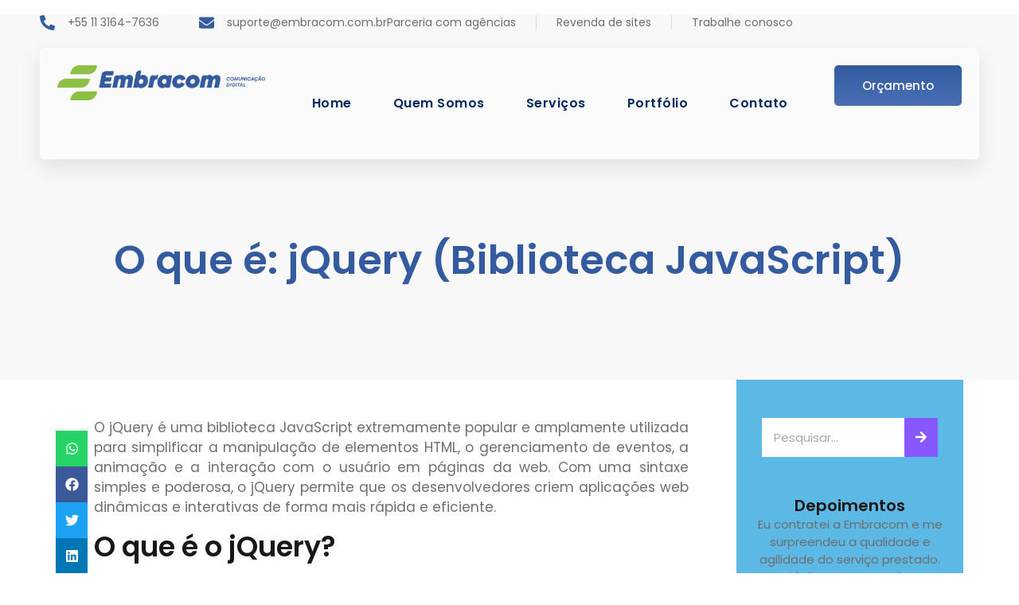

--- FILE ---
content_type: text/html; charset=UTF-8
request_url: https://embracom.com.br/glossario/o-que-e-jquery-biblioteca-javascript/
body_size: 26687
content:

<!doctype html>
<html lang="pt-BR">
<head>
	<meta charset="UTF-8">
	<meta name="viewport" content="width=device-width, initial-scale=1">
	<link rel="profile" href="https://gmpg.org/xfn/11">
	<title>O que é: jQuery (Biblioteca JavaScript) &#8211; EMBRACOM</title>
<meta name='robots' content='max-image-preview:large' />
<link rel='dns-prefetch' href='//www.googletagmanager.com' />
<link rel="alternate" type="application/rss+xml" title="Feed para EMBRACOM &raquo;" href="https://embracom.com.br/feed/" />
<link rel="alternate" type="application/rss+xml" title="Feed de comentários para EMBRACOM &raquo;" href="https://embracom.com.br/comments/feed/" />
<link rel="alternate" title="oEmbed (JSON)" type="application/json+oembed" href="https://embracom.com.br/wp-json/oembed/1.0/embed?url=https%3A%2F%2Fembracom.com.br%2Fglossario%2Fo-que-e-jquery-biblioteca-javascript%2F" />
<link rel="alternate" title="oEmbed (XML)" type="text/xml+oembed" href="https://embracom.com.br/wp-json/oembed/1.0/embed?url=https%3A%2F%2Fembracom.com.br%2Fglossario%2Fo-que-e-jquery-biblioteca-javascript%2F&#038;format=xml" />
<style id='wp-img-auto-sizes-contain-inline-css'>
img:is([sizes=auto i],[sizes^="auto," i]){contain-intrinsic-size:3000px 1500px}
/*# sourceURL=wp-img-auto-sizes-contain-inline-css */
</style>
<style id='wp-emoji-styles-inline-css'>

	img.wp-smiley, img.emoji {
		display: inline !important;
		border: none !important;
		box-shadow: none !important;
		height: 1em !important;
		width: 1em !important;
		margin: 0 0.07em !important;
		vertical-align: -0.1em !important;
		background: none !important;
		padding: 0 !important;
	}
/*# sourceURL=wp-emoji-styles-inline-css */
</style>
<link rel='stylesheet' id='wp-block-library-css' href='https://embracom.com.br/wp-includes/css/dist/block-library/style.min.css?ver=6.9' media='all' />
<style id='global-styles-inline-css'>
:root{--wp--preset--aspect-ratio--square: 1;--wp--preset--aspect-ratio--4-3: 4/3;--wp--preset--aspect-ratio--3-4: 3/4;--wp--preset--aspect-ratio--3-2: 3/2;--wp--preset--aspect-ratio--2-3: 2/3;--wp--preset--aspect-ratio--16-9: 16/9;--wp--preset--aspect-ratio--9-16: 9/16;--wp--preset--color--black: #000000;--wp--preset--color--cyan-bluish-gray: #abb8c3;--wp--preset--color--white: #ffffff;--wp--preset--color--pale-pink: #f78da7;--wp--preset--color--vivid-red: #cf2e2e;--wp--preset--color--luminous-vivid-orange: #ff6900;--wp--preset--color--luminous-vivid-amber: #fcb900;--wp--preset--color--light-green-cyan: #7bdcb5;--wp--preset--color--vivid-green-cyan: #00d084;--wp--preset--color--pale-cyan-blue: #8ed1fc;--wp--preset--color--vivid-cyan-blue: #0693e3;--wp--preset--color--vivid-purple: #9b51e0;--wp--preset--gradient--vivid-cyan-blue-to-vivid-purple: linear-gradient(135deg,rgb(6,147,227) 0%,rgb(155,81,224) 100%);--wp--preset--gradient--light-green-cyan-to-vivid-green-cyan: linear-gradient(135deg,rgb(122,220,180) 0%,rgb(0,208,130) 100%);--wp--preset--gradient--luminous-vivid-amber-to-luminous-vivid-orange: linear-gradient(135deg,rgb(252,185,0) 0%,rgb(255,105,0) 100%);--wp--preset--gradient--luminous-vivid-orange-to-vivid-red: linear-gradient(135deg,rgb(255,105,0) 0%,rgb(207,46,46) 100%);--wp--preset--gradient--very-light-gray-to-cyan-bluish-gray: linear-gradient(135deg,rgb(238,238,238) 0%,rgb(169,184,195) 100%);--wp--preset--gradient--cool-to-warm-spectrum: linear-gradient(135deg,rgb(74,234,220) 0%,rgb(151,120,209) 20%,rgb(207,42,186) 40%,rgb(238,44,130) 60%,rgb(251,105,98) 80%,rgb(254,248,76) 100%);--wp--preset--gradient--blush-light-purple: linear-gradient(135deg,rgb(255,206,236) 0%,rgb(152,150,240) 100%);--wp--preset--gradient--blush-bordeaux: linear-gradient(135deg,rgb(254,205,165) 0%,rgb(254,45,45) 50%,rgb(107,0,62) 100%);--wp--preset--gradient--luminous-dusk: linear-gradient(135deg,rgb(255,203,112) 0%,rgb(199,81,192) 50%,rgb(65,88,208) 100%);--wp--preset--gradient--pale-ocean: linear-gradient(135deg,rgb(255,245,203) 0%,rgb(182,227,212) 50%,rgb(51,167,181) 100%);--wp--preset--gradient--electric-grass: linear-gradient(135deg,rgb(202,248,128) 0%,rgb(113,206,126) 100%);--wp--preset--gradient--midnight: linear-gradient(135deg,rgb(2,3,129) 0%,rgb(40,116,252) 100%);--wp--preset--font-size--small: 13px;--wp--preset--font-size--medium: 20px;--wp--preset--font-size--large: 36px;--wp--preset--font-size--x-large: 42px;--wp--preset--spacing--20: 0.44rem;--wp--preset--spacing--30: 0.67rem;--wp--preset--spacing--40: 1rem;--wp--preset--spacing--50: 1.5rem;--wp--preset--spacing--60: 2.25rem;--wp--preset--spacing--70: 3.38rem;--wp--preset--spacing--80: 5.06rem;--wp--preset--shadow--natural: 6px 6px 9px rgba(0, 0, 0, 0.2);--wp--preset--shadow--deep: 12px 12px 50px rgba(0, 0, 0, 0.4);--wp--preset--shadow--sharp: 6px 6px 0px rgba(0, 0, 0, 0.2);--wp--preset--shadow--outlined: 6px 6px 0px -3px rgb(255, 255, 255), 6px 6px rgb(0, 0, 0);--wp--preset--shadow--crisp: 6px 6px 0px rgb(0, 0, 0);}:root { --wp--style--global--content-size: 800px;--wp--style--global--wide-size: 1200px; }:where(body) { margin: 0; }.wp-site-blocks > .alignleft { float: left; margin-right: 2em; }.wp-site-blocks > .alignright { float: right; margin-left: 2em; }.wp-site-blocks > .aligncenter { justify-content: center; margin-left: auto; margin-right: auto; }:where(.wp-site-blocks) > * { margin-block-start: 24px; margin-block-end: 0; }:where(.wp-site-blocks) > :first-child { margin-block-start: 0; }:where(.wp-site-blocks) > :last-child { margin-block-end: 0; }:root { --wp--style--block-gap: 24px; }:root :where(.is-layout-flow) > :first-child{margin-block-start: 0;}:root :where(.is-layout-flow) > :last-child{margin-block-end: 0;}:root :where(.is-layout-flow) > *{margin-block-start: 24px;margin-block-end: 0;}:root :where(.is-layout-constrained) > :first-child{margin-block-start: 0;}:root :where(.is-layout-constrained) > :last-child{margin-block-end: 0;}:root :where(.is-layout-constrained) > *{margin-block-start: 24px;margin-block-end: 0;}:root :where(.is-layout-flex){gap: 24px;}:root :where(.is-layout-grid){gap: 24px;}.is-layout-flow > .alignleft{float: left;margin-inline-start: 0;margin-inline-end: 2em;}.is-layout-flow > .alignright{float: right;margin-inline-start: 2em;margin-inline-end: 0;}.is-layout-flow > .aligncenter{margin-left: auto !important;margin-right: auto !important;}.is-layout-constrained > .alignleft{float: left;margin-inline-start: 0;margin-inline-end: 2em;}.is-layout-constrained > .alignright{float: right;margin-inline-start: 2em;margin-inline-end: 0;}.is-layout-constrained > .aligncenter{margin-left: auto !important;margin-right: auto !important;}.is-layout-constrained > :where(:not(.alignleft):not(.alignright):not(.alignfull)){max-width: var(--wp--style--global--content-size);margin-left: auto !important;margin-right: auto !important;}.is-layout-constrained > .alignwide{max-width: var(--wp--style--global--wide-size);}body .is-layout-flex{display: flex;}.is-layout-flex{flex-wrap: wrap;align-items: center;}.is-layout-flex > :is(*, div){margin: 0;}body .is-layout-grid{display: grid;}.is-layout-grid > :is(*, div){margin: 0;}body{padding-top: 0px;padding-right: 0px;padding-bottom: 0px;padding-left: 0px;}a:where(:not(.wp-element-button)){text-decoration: underline;}:root :where(.wp-element-button, .wp-block-button__link){background-color: #32373c;border-width: 0;color: #fff;font-family: inherit;font-size: inherit;font-style: inherit;font-weight: inherit;letter-spacing: inherit;line-height: inherit;padding-top: calc(0.667em + 2px);padding-right: calc(1.333em + 2px);padding-bottom: calc(0.667em + 2px);padding-left: calc(1.333em + 2px);text-decoration: none;text-transform: inherit;}.has-black-color{color: var(--wp--preset--color--black) !important;}.has-cyan-bluish-gray-color{color: var(--wp--preset--color--cyan-bluish-gray) !important;}.has-white-color{color: var(--wp--preset--color--white) !important;}.has-pale-pink-color{color: var(--wp--preset--color--pale-pink) !important;}.has-vivid-red-color{color: var(--wp--preset--color--vivid-red) !important;}.has-luminous-vivid-orange-color{color: var(--wp--preset--color--luminous-vivid-orange) !important;}.has-luminous-vivid-amber-color{color: var(--wp--preset--color--luminous-vivid-amber) !important;}.has-light-green-cyan-color{color: var(--wp--preset--color--light-green-cyan) !important;}.has-vivid-green-cyan-color{color: var(--wp--preset--color--vivid-green-cyan) !important;}.has-pale-cyan-blue-color{color: var(--wp--preset--color--pale-cyan-blue) !important;}.has-vivid-cyan-blue-color{color: var(--wp--preset--color--vivid-cyan-blue) !important;}.has-vivid-purple-color{color: var(--wp--preset--color--vivid-purple) !important;}.has-black-background-color{background-color: var(--wp--preset--color--black) !important;}.has-cyan-bluish-gray-background-color{background-color: var(--wp--preset--color--cyan-bluish-gray) !important;}.has-white-background-color{background-color: var(--wp--preset--color--white) !important;}.has-pale-pink-background-color{background-color: var(--wp--preset--color--pale-pink) !important;}.has-vivid-red-background-color{background-color: var(--wp--preset--color--vivid-red) !important;}.has-luminous-vivid-orange-background-color{background-color: var(--wp--preset--color--luminous-vivid-orange) !important;}.has-luminous-vivid-amber-background-color{background-color: var(--wp--preset--color--luminous-vivid-amber) !important;}.has-light-green-cyan-background-color{background-color: var(--wp--preset--color--light-green-cyan) !important;}.has-vivid-green-cyan-background-color{background-color: var(--wp--preset--color--vivid-green-cyan) !important;}.has-pale-cyan-blue-background-color{background-color: var(--wp--preset--color--pale-cyan-blue) !important;}.has-vivid-cyan-blue-background-color{background-color: var(--wp--preset--color--vivid-cyan-blue) !important;}.has-vivid-purple-background-color{background-color: var(--wp--preset--color--vivid-purple) !important;}.has-black-border-color{border-color: var(--wp--preset--color--black) !important;}.has-cyan-bluish-gray-border-color{border-color: var(--wp--preset--color--cyan-bluish-gray) !important;}.has-white-border-color{border-color: var(--wp--preset--color--white) !important;}.has-pale-pink-border-color{border-color: var(--wp--preset--color--pale-pink) !important;}.has-vivid-red-border-color{border-color: var(--wp--preset--color--vivid-red) !important;}.has-luminous-vivid-orange-border-color{border-color: var(--wp--preset--color--luminous-vivid-orange) !important;}.has-luminous-vivid-amber-border-color{border-color: var(--wp--preset--color--luminous-vivid-amber) !important;}.has-light-green-cyan-border-color{border-color: var(--wp--preset--color--light-green-cyan) !important;}.has-vivid-green-cyan-border-color{border-color: var(--wp--preset--color--vivid-green-cyan) !important;}.has-pale-cyan-blue-border-color{border-color: var(--wp--preset--color--pale-cyan-blue) !important;}.has-vivid-cyan-blue-border-color{border-color: var(--wp--preset--color--vivid-cyan-blue) !important;}.has-vivid-purple-border-color{border-color: var(--wp--preset--color--vivid-purple) !important;}.has-vivid-cyan-blue-to-vivid-purple-gradient-background{background: var(--wp--preset--gradient--vivid-cyan-blue-to-vivid-purple) !important;}.has-light-green-cyan-to-vivid-green-cyan-gradient-background{background: var(--wp--preset--gradient--light-green-cyan-to-vivid-green-cyan) !important;}.has-luminous-vivid-amber-to-luminous-vivid-orange-gradient-background{background: var(--wp--preset--gradient--luminous-vivid-amber-to-luminous-vivid-orange) !important;}.has-luminous-vivid-orange-to-vivid-red-gradient-background{background: var(--wp--preset--gradient--luminous-vivid-orange-to-vivid-red) !important;}.has-very-light-gray-to-cyan-bluish-gray-gradient-background{background: var(--wp--preset--gradient--very-light-gray-to-cyan-bluish-gray) !important;}.has-cool-to-warm-spectrum-gradient-background{background: var(--wp--preset--gradient--cool-to-warm-spectrum) !important;}.has-blush-light-purple-gradient-background{background: var(--wp--preset--gradient--blush-light-purple) !important;}.has-blush-bordeaux-gradient-background{background: var(--wp--preset--gradient--blush-bordeaux) !important;}.has-luminous-dusk-gradient-background{background: var(--wp--preset--gradient--luminous-dusk) !important;}.has-pale-ocean-gradient-background{background: var(--wp--preset--gradient--pale-ocean) !important;}.has-electric-grass-gradient-background{background: var(--wp--preset--gradient--electric-grass) !important;}.has-midnight-gradient-background{background: var(--wp--preset--gradient--midnight) !important;}.has-small-font-size{font-size: var(--wp--preset--font-size--small) !important;}.has-medium-font-size{font-size: var(--wp--preset--font-size--medium) !important;}.has-large-font-size{font-size: var(--wp--preset--font-size--large) !important;}.has-x-large-font-size{font-size: var(--wp--preset--font-size--x-large) !important;}
/*# sourceURL=global-styles-inline-css */
</style>

<link rel='stylesheet' id='plugin-custom-style-css' href='https://embracom.com.br/wp-content/plugins/glossario-ninja/includes/../assets/css/css.css?ver=6.9' media='all' />
<link rel='stylesheet' id='exad-slick-css' href='https://embracom.com.br/wp-content/plugins/exclusive-addons-for-elementor/assets/vendor/css/slick.min.css?ver=6.9' media='all' />
<link rel='stylesheet' id='exad-slick-theme-css' href='https://embracom.com.br/wp-content/plugins/exclusive-addons-for-elementor/assets/vendor/css/slick-theme.min.css?ver=6.9' media='all' />
<link rel='stylesheet' id='exad-image-hover-css' href='https://embracom.com.br/wp-content/plugins/exclusive-addons-for-elementor/assets/vendor/css/imagehover.css?ver=6.9' media='all' />
<link rel='stylesheet' id='exad-swiperv5-css' href='https://embracom.com.br/wp-content/plugins/exclusive-addons-for-elementor/assets/vendor/css/swiper.min.css?ver=2.7.6' media='all' />
<link rel='stylesheet' id='exad-main-style-css' href='https://embracom.com.br/wp-content/plugins/exclusive-addons-for-elementor/assets/css/exad-styles.min.css?ver=6.9' media='all' />
<link rel='stylesheet' id='hello-elementor-css' href='https://embracom.com.br/wp-content/themes/hello-elementor/style.min.css?ver=3.2.1' media='all' />
<link rel='stylesheet' id='hello-elementor-theme-style-css' href='https://embracom.com.br/wp-content/themes/hello-elementor/theme.min.css?ver=3.2.1' media='all' />
<link rel='stylesheet' id='hello-elementor-header-footer-css' href='https://embracom.com.br/wp-content/themes/hello-elementor/header-footer.min.css?ver=3.2.1' media='all' />
<link rel='stylesheet' id='elementor-frontend-css' href='https://embracom.com.br/wp-content/plugins/elementor/assets/css/frontend.min.css?ver=3.26.3' media='all' />
<link rel='stylesheet' id='elementor-post-8-css' href='https://embracom.com.br/wp-content/uploads/elementor/css/post-8.css?ver=1736251630' media='all' />
<link rel='stylesheet' id='widget-icon-list-css' href='https://embracom.com.br/wp-content/plugins/elementor/assets/css/widget-icon-list.min.css?ver=3.26.3' media='all' />
<link rel='stylesheet' id='widget-image-css' href='https://embracom.com.br/wp-content/plugins/elementor/assets/css/widget-image.min.css?ver=3.26.3' media='all' />
<link rel='stylesheet' id='widget-mega-menu-css' href='https://embracom.com.br/wp-content/plugins/elementor-pro/assets/css/widget-mega-menu.min.css?ver=3.25.2' media='all' />
<link rel='stylesheet' id='e-animation-float-css' href='https://embracom.com.br/wp-content/plugins/elementor/assets/lib/animations/styles/e-animation-float.min.css?ver=3.26.3' media='all' />
<link rel='stylesheet' id='widget-text-editor-css' href='https://embracom.com.br/wp-content/plugins/elementor/assets/css/widget-text-editor.min.css?ver=3.26.3' media='all' />
<link rel='stylesheet' id='widget-heading-css' href='https://embracom.com.br/wp-content/plugins/elementor/assets/css/widget-heading.min.css?ver=3.26.3' media='all' />
<link rel='stylesheet' id='widget-share-buttons-css' href='https://embracom.com.br/wp-content/plugins/elementor-pro/assets/css/widget-share-buttons.min.css?ver=3.25.2' media='all' />
<link rel='stylesheet' id='e-apple-webkit-css' href='https://embracom.com.br/wp-content/plugins/elementor/assets/css/conditionals/apple-webkit.min.css?ver=3.26.3' media='all' />
<link rel='stylesheet' id='widget-search-form-css' href='https://embracom.com.br/wp-content/plugins/elementor-pro/assets/css/widget-search-form.min.css?ver=3.25.2' media='all' />
<link rel='stylesheet' id='swiper-css' href='https://embracom.com.br/wp-content/plugins/elementor/assets/lib/swiper/v8/css/swiper.min.css?ver=8.4.5' media='all' />
<link rel='stylesheet' id='e-swiper-css' href='https://embracom.com.br/wp-content/plugins/elementor/assets/css/conditionals/e-swiper.min.css?ver=3.26.3' media='all' />
<link rel='stylesheet' id='widget-testimonial-carousel-css' href='https://embracom.com.br/wp-content/plugins/elementor-pro/assets/css/widget-testimonial-carousel.min.css?ver=3.25.2' media='all' />
<link rel='stylesheet' id='widget-carousel-module-base-css' href='https://embracom.com.br/wp-content/plugins/elementor-pro/assets/css/widget-carousel-module-base.min.css?ver=3.25.2' media='all' />
<link rel='stylesheet' id='widget-social-icons-css' href='https://embracom.com.br/wp-content/plugins/elementor/assets/css/widget-social-icons.min.css?ver=3.26.3' media='all' />
<link rel='stylesheet' id='e-popup-style-css' href='https://embracom.com.br/wp-content/plugins/elementor-pro/assets/css/conditionals/popup.min.css?ver=3.25.2' media='all' />
<link rel='stylesheet' id='elementor-post-3919-css' href='https://embracom.com.br/wp-content/uploads/elementor/css/post-3919.css?ver=1736252269' media='all' />
<link rel='stylesheet' id='elementor-post-91-css' href='https://embracom.com.br/wp-content/uploads/elementor/css/post-91.css?ver=1736251630' media='all' />
<link rel='stylesheet' id='elementor-post-3925-css' href='https://embracom.com.br/wp-content/uploads/elementor/css/post-3925.css?ver=1750379856' media='all' />
<link rel='stylesheet' id='google-fonts-1-css' href='https://fonts.googleapis.com/css?family=Poppins%3A100%2C100italic%2C200%2C200italic%2C300%2C300italic%2C400%2C400italic%2C500%2C500italic%2C600%2C600italic%2C700%2C700italic%2C800%2C800italic%2C900%2C900italic&#038;display=swap&#038;ver=6.9' media='all' />
<link rel="preconnect" href="https://fonts.gstatic.com/" crossorigin><script src="https://embracom.com.br/wp-includes/js/jquery/jquery.min.js?ver=3.7.1" id="jquery-core-js"></script>
<script src="https://embracom.com.br/wp-includes/js/jquery/jquery-migrate.min.js?ver=3.4.1" id="jquery-migrate-js"></script>

<!-- Snippet da tag do Google (gtag.js) adicionado pelo Site Kit -->

<!-- Snippet do Google Analytics adicionado pelo Site Kit -->
<script src="https://www.googletagmanager.com/gtag/js?id=GT-M3S29JP" id="google_gtagjs-js" async></script>
<script id="google_gtagjs-js-after">
window.dataLayer = window.dataLayer || [];function gtag(){dataLayer.push(arguments);}
gtag("set","linker",{"domains":["embracom.com.br"]});
gtag("js", new Date());
gtag("set", "developer_id.dZTNiMT", true);
gtag("config", "GT-M3S29JP");
//# sourceURL=google_gtagjs-js-after
</script>

<!-- Fim do snippet da tag do Google (gtag.js) adicionado pelo Site Kit -->
<link rel="https://api.w.org/" href="https://embracom.com.br/wp-json/" /><link rel="EditURI" type="application/rsd+xml" title="RSD" href="https://embracom.com.br/xmlrpc.php?rsd" />
<meta name="generator" content="WordPress 6.9" />
<link rel="canonical" href="https://embracom.com.br/glossario/o-que-e-jquery-biblioteca-javascript/" />
<link rel='shortlink' href='https://embracom.com.br/?p=1706' />
<script type="application/ld+json">{"@context":"https:\/\/schema.org","@type":"DefinedTerm","name":"O que \u00e9: jQuery (Biblioteca JavaScript)","description":"O jQuery \u00e9 uma biblioteca JavaScript extremamente popular e amplamente utilizada para simplificar a manipula\u00e7\u00e3o de elementos HTML, o gerenciamento de eventos, a anima\u00e7\u00e3o e a intera\u00e7\u00e3o com o usu\u00e1rio em p\u00e1ginas da web. Com uma sintaxe simples e poderosa, o jQuery permite que os desenvolvedores criem aplica\u00e7\u00f5es web din\u00e2micas e interativas de forma mais [&hellip;]","url":"https:\/\/embracom.com.br\/glossario\/o-que-e-jquery-biblioteca-javascript\/","image":"","author":{"@type":"Organization","name":"embracom"},"publisher":{"@type":"Organization","name":"embracom"},"datePublished":"2023-08-30T08:47:04-03:00","dateModified":"2023-08-30T08:47:04-03:00"}</script><meta name="generator" content="Site Kit by Google 1.144.0" /><script>document.createElement( "picture" );if(!window.HTMLPictureElement && document.addEventListener) {window.addEventListener("DOMContentLoaded", function() {var s = document.createElement("script");s.src = "https://embracom.com.br/wp-content/plugins/webp-express/js/picturefill.min.js";document.body.appendChild(s);});}</script><meta name="generator" content="Elementor 3.26.3; features: e_font_icon_svg, additional_custom_breakpoints; settings: css_print_method-external, google_font-enabled, font_display-swap">
			<style>
				.e-con.e-parent:nth-of-type(n+4):not(.e-lazyloaded):not(.e-no-lazyload),
				.e-con.e-parent:nth-of-type(n+4):not(.e-lazyloaded):not(.e-no-lazyload) * {
					background-image: none !important;
				}
				@media screen and (max-height: 1024px) {
					.e-con.e-parent:nth-of-type(n+3):not(.e-lazyloaded):not(.e-no-lazyload),
					.e-con.e-parent:nth-of-type(n+3):not(.e-lazyloaded):not(.e-no-lazyload) * {
						background-image: none !important;
					}
				}
				@media screen and (max-height: 640px) {
					.e-con.e-parent:nth-of-type(n+2):not(.e-lazyloaded):not(.e-no-lazyload),
					.e-con.e-parent:nth-of-type(n+2):not(.e-lazyloaded):not(.e-no-lazyload) * {
						background-image: none !important;
					}
				}
			</style>
			
<!-- Snippet do Gerenciador de Tags do Google adicionado pelo Site Kit -->
<script>
			( function( w, d, s, l, i ) {
				w[l] = w[l] || [];
				w[l].push( {'gtm.start': new Date().getTime(), event: 'gtm.js'} );
				var f = d.getElementsByTagName( s )[0],
					j = d.createElement( s ), dl = l != 'dataLayer' ? '&l=' + l : '';
				j.async = true;
				j.src = 'https://www.googletagmanager.com/gtm.js?id=' + i + dl;
				f.parentNode.insertBefore( j, f );
			} )( window, document, 'script', 'dataLayer', 'GTM-WSNT8DL' );
			
</script>

<!-- Finalizar o snippet do Gerenciador de Tags do Google adicionado pelo Site Kit -->
<link rel="icon" href="https://embracom.com.br/wp-content/uploads/2023/10/cropped-icon_color-32x32.png" sizes="32x32" />
<link rel="icon" href="https://embracom.com.br/wp-content/uploads/2023/10/cropped-icon_color-192x192.png" sizes="192x192" />
<link rel="apple-touch-icon" href="https://embracom.com.br/wp-content/uploads/2023/10/cropped-icon_color-180x180.png" />
<meta name="msapplication-TileImage" content="https://embracom.com.br/wp-content/uploads/2023/10/cropped-icon_color-270x270.png" />
<link rel='stylesheet' id='e-sticky-css' href='https://embracom.com.br/wp-content/plugins/elementor-pro/assets/css/modules/sticky.min.css?ver=3.25.2' media='all' />
</head>
<body class="wp-singular glossario-template-default single single-glossario postid-1706 wp-custom-logo wp-embed-responsive wp-theme-hello-elementor exclusive-addons-elementor elementor-default elementor-kit-8 elementor-page-3925">

		<!-- Snippet do Google Tag Manager (noscript) adicionado pelo Site Kit -->
		<noscript>
			<iframe src="https://www.googletagmanager.com/ns.html?id=GTM-WSNT8DL" height="0" width="0" style="display:none;visibility:hidden"></iframe>
		</noscript>
		<!-- Finalizar o snippet do Gerenciador de Tags do Google (noscript) adicionado pelo Site Kit -->
		
<a class="skip-link screen-reader-text" href="#content">Ir para o conteúdo</a>

		<div data-elementor-type="header" data-elementor-id="3919" class="elementor elementor-3919 elementor-location-header" data-elementor-post-type="elementor_library">
			<div class="elementor-element elementor-element-3a3f60a e-flex e-con-boxed e-con e-parent" data-id="3a3f60a" data-element_type="container">
					<div class="e-con-inner">
		<div class="elementor-element elementor-element-5eca4de e-con-full e-flex e-con e-child" data-id="5eca4de" data-element_type="container">
				<div class="elementor-element elementor-element-2222788 elementor-icon-list--layout-inline elementor-list-item-link-full_width exad-sticky-section-no exad-glass-effect-no elementor-widget elementor-widget-icon-list" data-id="2222788" data-element_type="widget" data-widget_type="icon-list.default">
				<div class="elementor-widget-container">
							<ul class="elementor-icon-list-items elementor-inline-items">
							<li class="elementor-icon-list-item elementor-inline-item">
											<span class="elementor-icon-list-icon">
							<svg aria-hidden="true" class="e-font-icon-svg e-fas-phone-alt" viewBox="0 0 512 512" xmlns="http://www.w3.org/2000/svg"><path d="M497.39 361.8l-112-48a24 24 0 0 0-28 6.9l-49.6 60.6A370.66 370.66 0 0 1 130.6 204.11l60.6-49.6a23.94 23.94 0 0 0 6.9-28l-48-112A24.16 24.16 0 0 0 122.6.61l-104 24A24 24 0 0 0 0 48c0 256.5 207.9 464 464 464a24 24 0 0 0 23.4-18.6l24-104a24.29 24.29 0 0 0-14.01-27.6z"></path></svg>						</span>
										<span class="elementor-icon-list-text">+55 11 3164-7636</span>
									</li>
								<li class="elementor-icon-list-item elementor-inline-item">
											<span class="elementor-icon-list-icon">
							<svg aria-hidden="true" class="e-font-icon-svg e-fas-envelope" viewBox="0 0 512 512" xmlns="http://www.w3.org/2000/svg"><path d="M502.3 190.8c3.9-3.1 9.7-.2 9.7 4.7V400c0 26.5-21.5 48-48 48H48c-26.5 0-48-21.5-48-48V195.6c0-5 5.7-7.8 9.7-4.7 22.4 17.4 52.1 39.5 154.1 113.6 21.1 15.4 56.7 47.8 92.2 47.6 35.7.3 72-32.8 92.3-47.6 102-74.1 131.6-96.3 154-113.7zM256 320c23.2.4 56.6-29.2 73.4-41.4 132.7-96.3 142.8-104.7 173.4-128.7 5.8-4.5 9.2-11.5 9.2-18.9v-19c0-26.5-21.5-48-48-48H48C21.5 64 0 85.5 0 112v19c0 7.4 3.4 14.3 9.2 18.9 30.6 23.9 40.7 32.4 173.4 128.7 16.8 12.2 50.2 41.8 73.4 41.4z"></path></svg>						</span>
										<span class="elementor-icon-list-text">suporte@embracom.com.br</span>
									</li>
						</ul>
						</div>
				</div>
				<div class="elementor-element elementor-element-f201731 elementor-icon-list--layout-inline elementor-align-right elementor-tablet-align-center elementor-mobile-align-center elementor-list-item-link-full_width exad-sticky-section-no exad-glass-effect-no elementor-widget elementor-widget-icon-list" data-id="f201731" data-element_type="widget" data-widget_type="icon-list.default">
				<div class="elementor-widget-container">
							<ul class="elementor-icon-list-items elementor-inline-items">
							<li class="elementor-icon-list-item elementor-inline-item">
											<a href="#">

											<span class="elementor-icon-list-text">Parceria com agências</span>
											</a>
									</li>
								<li class="elementor-icon-list-item elementor-inline-item">
											<a href="#">

											<span class="elementor-icon-list-text">Revenda de sites</span>
											</a>
									</li>
								<li class="elementor-icon-list-item elementor-inline-item">
											<a href="#">

											<span class="elementor-icon-list-text">Trabalhe conosco</span>
											</a>
									</li>
						</ul>
						</div>
				</div>
				</div>
		<div class="elementor-element elementor-element-40f07d2 e-con-full e-flex e-con e-child" data-id="40f07d2" data-element_type="container" data-settings="{&quot;background_background&quot;:&quot;classic&quot;}">
				<div class="elementor-element elementor-element-18486b5 elementor-widget__width-initial exad-sticky-section-no exad-glass-effect-no elementor-widget elementor-widget-image" data-id="18486b5" data-element_type="widget" data-widget_type="image.default">
				<div class="elementor-widget-container">
															<picture><source srcset="https://embracom.com.br/wp-content/webp-express/webp-images/uploads/2023/10/Embracom.png.webp 1752w, https://embracom.com.br/wp-content/webp-express/webp-images/uploads/2023/10/Embracom-300x51.png.webp 300w, https://embracom.com.br/wp-content/webp-express/webp-images/uploads/2023/10/Embracom-1024x174.png.webp 1024w, https://embracom.com.br/wp-content/webp-express/webp-images/uploads/2023/10/Embracom-768x131.png.webp 768w, https://embracom.com.br/wp-content/webp-express/webp-images/uploads/2023/10/Embracom-1536x261.png.webp 1536w" sizes="(max-width: 1752px) 100vw, 1752px" type="image/webp"><img width="1752" height="298" src="https://embracom.com.br/wp-content/uploads/2023/10/Embracom.png" class="attachment-full size-full wp-image-87 webpexpress-processed" alt="" srcset="https://embracom.com.br/wp-content/uploads/2023/10/Embracom.png 1752w, https://embracom.com.br/wp-content/uploads/2023/10/Embracom-300x51.png 300w, https://embracom.com.br/wp-content/uploads/2023/10/Embracom-1024x174.png 1024w, https://embracom.com.br/wp-content/uploads/2023/10/Embracom-768x131.png 768w, https://embracom.com.br/wp-content/uploads/2023/10/Embracom-1536x261.png 1536w" sizes="(max-width: 1752px) 100vw, 1752px"></picture>															</div>
				</div>
				<div class="elementor-element elementor-element-6f56de6 e-full_width e-n-menu-layout-horizontal e-n-menu-tablet exad-sticky-section-no exad-glass-effect-no elementor-widget elementor-widget-n-menu" data-id="6f56de6" data-element_type="widget" data-settings="{&quot;menu_items&quot;:[{&quot;item_title&quot;:&quot;Home&quot;,&quot;_id&quot;:&quot;9943b45&quot;,&quot;item_link&quot;:{&quot;url&quot;:&quot;http:\/\/embracom.com.br\/home\/&quot;,&quot;is_external&quot;:&quot;&quot;,&quot;nofollow&quot;:&quot;&quot;,&quot;custom_attributes&quot;:&quot;&quot;},&quot;item_dropdown_content&quot;:&quot;no&quot;,&quot;item_icon&quot;:{&quot;value&quot;:&quot;&quot;,&quot;library&quot;:&quot;&quot;},&quot;item_icon_active&quot;:null,&quot;element_id&quot;:&quot;&quot;},{&quot;item_title&quot;:&quot;Quem Somos&quot;,&quot;_id&quot;:&quot;ff4107d&quot;,&quot;item_link&quot;:{&quot;url&quot;:&quot;http:\/\/embracom.com.br\/quem-somos\/&quot;,&quot;is_external&quot;:&quot;&quot;,&quot;nofollow&quot;:&quot;&quot;,&quot;custom_attributes&quot;:&quot;&quot;},&quot;item_dropdown_content&quot;:&quot;no&quot;,&quot;item_icon&quot;:{&quot;value&quot;:&quot;&quot;,&quot;library&quot;:&quot;&quot;},&quot;item_icon_active&quot;:null,&quot;element_id&quot;:&quot;&quot;},{&quot;item_title&quot;:&quot;Servi\u00e7os&quot;,&quot;_id&quot;:&quot;09429cd&quot;,&quot;item_link&quot;:{&quot;url&quot;:&quot;http:\/\/embracom.com.br\/servicos\/&quot;,&quot;is_external&quot;:&quot;&quot;,&quot;nofollow&quot;:&quot;&quot;,&quot;custom_attributes&quot;:&quot;&quot;},&quot;item_dropdown_content&quot;:&quot;no&quot;,&quot;item_icon&quot;:{&quot;value&quot;:&quot;&quot;,&quot;library&quot;:&quot;&quot;},&quot;item_icon_active&quot;:null,&quot;element_id&quot;:&quot;&quot;},{&quot;_id&quot;:&quot;abd0c3c&quot;,&quot;item_title&quot;:&quot;Portf\u00f3lio&quot;,&quot;item_link&quot;:{&quot;url&quot;:&quot;#&quot;,&quot;is_external&quot;:&quot;&quot;,&quot;nofollow&quot;:&quot;&quot;,&quot;custom_attributes&quot;:&quot;&quot;},&quot;item_dropdown_content&quot;:&quot;no&quot;,&quot;item_icon&quot;:{&quot;value&quot;:&quot;&quot;,&quot;library&quot;:&quot;&quot;},&quot;item_icon_active&quot;:null,&quot;element_id&quot;:&quot;&quot;},{&quot;_id&quot;:&quot;e6fe05b&quot;,&quot;item_title&quot;:&quot;Contato&quot;,&quot;item_link&quot;:{&quot;url&quot;:&quot;http:\/\/embracom.com.br\/contato\/&quot;,&quot;is_external&quot;:&quot;&quot;,&quot;nofollow&quot;:&quot;&quot;,&quot;custom_attributes&quot;:&quot;&quot;},&quot;item_dropdown_content&quot;:&quot;no&quot;,&quot;item_icon&quot;:{&quot;value&quot;:&quot;&quot;,&quot;library&quot;:&quot;&quot;},&quot;item_icon_active&quot;:null,&quot;element_id&quot;:&quot;&quot;}],&quot;item_position_horizontal&quot;:&quot;center&quot;,&quot;content_width&quot;:&quot;full_width&quot;,&quot;item_layout&quot;:&quot;horizontal&quot;,&quot;open_on&quot;:&quot;hover&quot;,&quot;horizontal_scroll&quot;:&quot;disable&quot;,&quot;breakpoint_selector&quot;:&quot;tablet&quot;,&quot;menu_item_title_distance_from_content&quot;:{&quot;unit&quot;:&quot;px&quot;,&quot;size&quot;:0,&quot;sizes&quot;:[]},&quot;menu_item_title_distance_from_content_tablet&quot;:{&quot;unit&quot;:&quot;px&quot;,&quot;size&quot;:&quot;&quot;,&quot;sizes&quot;:[]},&quot;menu_item_title_distance_from_content_mobile&quot;:{&quot;unit&quot;:&quot;px&quot;,&quot;size&quot;:&quot;&quot;,&quot;sizes&quot;:[]}}" data-widget_type="mega-menu.default">
				<div class="elementor-widget-container">
							<nav class="e-n-menu" data-widget-number="116" aria-label="Menu">
					<button class="e-n-menu-toggle" id="menu-toggle-116" aria-haspopup="true" aria-expanded="false" aria-controls="menubar-116" aria-label="Alternar menu">
			<span class="e-n-menu-toggle-icon e-open">
				<svg class="e-font-icon-svg e-eicon-menu-bar" viewBox="0 0 1000 1000" xmlns="http://www.w3.org/2000/svg"><path d="M104 333H896C929 333 958 304 958 271S929 208 896 208H104C71 208 42 237 42 271S71 333 104 333ZM104 583H896C929 583 958 554 958 521S929 458 896 458H104C71 458 42 487 42 521S71 583 104 583ZM104 833H896C929 833 958 804 958 771S929 708 896 708H104C71 708 42 737 42 771S71 833 104 833Z"></path></svg>			</span>
			<span class="e-n-menu-toggle-icon e-close">
				<svg class="e-font-icon-svg e-eicon-close" viewBox="0 0 1000 1000" xmlns="http://www.w3.org/2000/svg"><path d="M742 167L500 408 258 167C246 154 233 150 217 150 196 150 179 158 167 167 154 179 150 196 150 212 150 229 154 242 171 254L408 500 167 742C138 771 138 800 167 829 196 858 225 858 254 829L496 587 738 829C750 842 767 846 783 846 800 846 817 842 829 829 842 817 846 804 846 783 846 767 842 750 829 737L588 500 833 258C863 229 863 200 833 171 804 137 775 137 742 167Z"></path></svg>			</span>
		</button>
					<div class="e-n-menu-wrapper" id="menubar-116" aria-labelledby="menu-toggle-116">
				<ul class="e-n-menu-heading">
								<li class="e-n-menu-item">
				<div id="e-n-menu-title-1161" class="e-n-menu-title">
					<a class="e-n-menu-title-container e-focus e-link" href="http://embracom.com.br/home/">												<span class="e-n-menu-title-text">
							Home						</span>
					</a>									</div>
							</li>
					<li class="e-n-menu-item">
				<div id="e-n-menu-title-1162" class="e-n-menu-title">
					<a class="e-n-menu-title-container e-focus e-link" href="http://embracom.com.br/quem-somos/">												<span class="e-n-menu-title-text">
							Quem Somos						</span>
					</a>									</div>
							</li>
					<li class="e-n-menu-item">
				<div id="e-n-menu-title-1163" class="e-n-menu-title">
					<a class="e-n-menu-title-container e-focus e-link" href="http://embracom.com.br/servicos/">												<span class="e-n-menu-title-text">
							Serviços						</span>
					</a>									</div>
							</li>
					<li class="e-n-menu-item">
				<div id="e-n-menu-title-1164" class="e-n-menu-title e-anchor">
					<a class="e-n-menu-title-container e-focus e-link" href="#" aria-current="page">												<span class="e-n-menu-title-text">
							Portfólio						</span>
					</a>									</div>
							</li>
					<li class="e-n-menu-item">
				<div id="e-n-menu-title-1165" class="e-n-menu-title">
					<a class="e-n-menu-title-container e-focus e-link" href="http://embracom.com.br/contato/">												<span class="e-n-menu-title-text">
							Contato						</span>
					</a>									</div>
							</li>
						</ul>
			</div>
		</nav>
						</div>
				</div>
				<div class="elementor-element elementor-element-f713a1f elementor-align-right exad-sticky-section-no exad-glass-effect-no elementor-widget elementor-widget-button" data-id="f713a1f" data-element_type="widget" data-widget_type="button.default">
				<div class="elementor-widget-container">
									<div class="elementor-button-wrapper">
					<a class="elementor-button elementor-button-link elementor-size-sm elementor-animation-float" href="#">
						<span class="elementor-button-content-wrapper">
									<span class="elementor-button-text">Orçamento</span>
					</span>
					</a>
				</div>
								</div>
				</div>
				</div>
					</div>
				</div>
				</div>
				<div data-elementor-type="single-post" data-elementor-id="3925" class="elementor elementor-3925 elementor-location-single post-1706 glossario type-glossario status-publish hentry alfabeto-j" data-elementor-post-type="elementor_library">
			<div class="elementor-element elementor-element-525d13dd e-flex e-con-boxed e-con e-parent" data-id="525d13dd" data-element_type="container" data-settings="{&quot;background_background&quot;:&quot;classic&quot;}">
					<div class="e-con-inner">
		<div class="elementor-element elementor-element-1d432b09 e-flex e-con-boxed e-con e-child" data-id="1d432b09" data-element_type="container">
					<div class="e-con-inner">
				<div class="elementor-element elementor-element-39f6c0d exad-sticky-section-no exad-glass-effect-no elementor-widget elementor-widget-theme-post-title elementor-page-title elementor-widget-heading" data-id="39f6c0d" data-element_type="widget" data-widget_type="theme-post-title.default">
				<div class="elementor-widget-container">
					<h1 class="elementor-heading-title elementor-size-default">O que é: jQuery (Biblioteca JavaScript)</h1>				</div>
				</div>
					</div>
				</div>
					</div>
				</div>
		<div class="elementor-element elementor-element-7601f800 e-flex e-con-boxed e-con e-parent" data-id="7601f800" data-element_type="container" data-settings="{&quot;background_background&quot;:&quot;classic&quot;}">
					<div class="e-con-inner">
		<div class="elementor-element elementor-element-771f7aa7 e-con-full e-flex e-con e-child" data-id="771f7aa7" data-element_type="container">
				<div class="elementor-element elementor-element-6bc6a906 elementor-share-buttons--view-icon elementor-share-buttons--skin-flat elementor-grid-1 elementor-widget__width-initial elementor-share-buttons--shape-square elementor-share-buttons--color-official exad-sticky-section-no exad-glass-effect-no elementor-widget elementor-widget-share-buttons" data-id="6bc6a906" data-element_type="widget" data-settings="{&quot;sticky&quot;:&quot;top&quot;,&quot;sticky_on&quot;:[&quot;desktop&quot;,&quot;tablet&quot;,&quot;mobile&quot;],&quot;sticky_offset&quot;:0,&quot;sticky_effects_offset&quot;:0,&quot;sticky_anchor_link_offset&quot;:0}" data-widget_type="share-buttons.default">
				<div class="elementor-widget-container">
							<div class="elementor-grid">
								<div class="elementor-grid-item">
						<div
							class="elementor-share-btn elementor-share-btn_whatsapp"
							role="button"
							tabindex="0"
							aria-label="Compartilhar no whatsapp"
						>
															<span class="elementor-share-btn__icon">
								<svg class="e-font-icon-svg e-fab-whatsapp" viewBox="0 0 448 512" xmlns="http://www.w3.org/2000/svg"><path d="M380.9 97.1C339 55.1 283.2 32 223.9 32c-122.4 0-222 99.6-222 222 0 39.1 10.2 77.3 29.6 111L0 480l117.7-30.9c32.4 17.7 68.9 27 106.1 27h.1c122.3 0 224.1-99.6 224.1-222 0-59.3-25.2-115-67.1-157zm-157 341.6c-33.2 0-65.7-8.9-94-25.7l-6.7-4-69.8 18.3L72 359.2l-4.4-7c-18.5-29.4-28.2-63.3-28.2-98.2 0-101.7 82.8-184.5 184.6-184.5 49.3 0 95.6 19.2 130.4 54.1 34.8 34.9 56.2 81.2 56.1 130.5 0 101.8-84.9 184.6-186.6 184.6zm101.2-138.2c-5.5-2.8-32.8-16.2-37.9-18-5.1-1.9-8.8-2.8-12.5 2.8-3.7 5.6-14.3 18-17.6 21.8-3.2 3.7-6.5 4.2-12 1.4-32.6-16.3-54-29.1-75.5-66-5.7-9.8 5.7-9.1 16.3-30.3 1.8-3.7.9-6.9-.5-9.7-1.4-2.8-12.5-30.1-17.1-41.2-4.5-10.8-9.1-9.3-12.5-9.5-3.2-.2-6.9-.2-10.6-.2-3.7 0-9.7 1.4-14.8 6.9-5.1 5.6-19.4 19-19.4 46.3 0 27.3 19.9 53.7 22.6 57.4 2.8 3.7 39.1 59.7 94.8 83.8 35.2 15.2 49 16.5 66.6 13.9 10.7-1.6 32.8-13.4 37.4-26.4 4.6-13 4.6-24.1 3.2-26.4-1.3-2.5-5-3.9-10.5-6.6z"></path></svg>							</span>
																				</div>
					</div>
									<div class="elementor-grid-item">
						<div
							class="elementor-share-btn elementor-share-btn_facebook"
							role="button"
							tabindex="0"
							aria-label="Compartilhar no facebook"
						>
															<span class="elementor-share-btn__icon">
								<svg class="e-font-icon-svg e-fab-facebook" viewBox="0 0 512 512" xmlns="http://www.w3.org/2000/svg"><path d="M504 256C504 119 393 8 256 8S8 119 8 256c0 123.78 90.69 226.38 209.25 245V327.69h-63V256h63v-54.64c0-62.15 37-96.48 93.67-96.48 27.14 0 55.52 4.84 55.52 4.84v61h-31.28c-30.8 0-40.41 19.12-40.41 38.73V256h68.78l-11 71.69h-57.78V501C413.31 482.38 504 379.78 504 256z"></path></svg>							</span>
																				</div>
					</div>
									<div class="elementor-grid-item">
						<div
							class="elementor-share-btn elementor-share-btn_twitter"
							role="button"
							tabindex="0"
							aria-label="Compartilhar no twitter"
						>
															<span class="elementor-share-btn__icon">
								<svg class="e-font-icon-svg e-fab-twitter" viewBox="0 0 512 512" xmlns="http://www.w3.org/2000/svg"><path d="M459.37 151.716c.325 4.548.325 9.097.325 13.645 0 138.72-105.583 298.558-298.558 298.558-59.452 0-114.68-17.219-161.137-47.106 8.447.974 16.568 1.299 25.34 1.299 49.055 0 94.213-16.568 130.274-44.832-46.132-.975-84.792-31.188-98.112-72.772 6.498.974 12.995 1.624 19.818 1.624 9.421 0 18.843-1.3 27.614-3.573-48.081-9.747-84.143-51.98-84.143-102.985v-1.299c13.969 7.797 30.214 12.67 47.431 13.319-28.264-18.843-46.781-51.005-46.781-87.391 0-19.492 5.197-37.36 14.294-52.954 51.655 63.675 129.3 105.258 216.365 109.807-1.624-7.797-2.599-15.918-2.599-24.04 0-57.828 46.782-104.934 104.934-104.934 30.213 0 57.502 12.67 76.67 33.137 23.715-4.548 46.456-13.32 66.599-25.34-7.798 24.366-24.366 44.833-46.132 57.827 21.117-2.273 41.584-8.122 60.426-16.243-14.292 20.791-32.161 39.308-52.628 54.253z"></path></svg>							</span>
																				</div>
					</div>
									<div class="elementor-grid-item">
						<div
							class="elementor-share-btn elementor-share-btn_linkedin"
							role="button"
							tabindex="0"
							aria-label="Compartilhar no linkedin"
						>
															<span class="elementor-share-btn__icon">
								<svg class="e-font-icon-svg e-fab-linkedin" viewBox="0 0 448 512" xmlns="http://www.w3.org/2000/svg"><path d="M416 32H31.9C14.3 32 0 46.5 0 64.3v383.4C0 465.5 14.3 480 31.9 480H416c17.6 0 32-14.5 32-32.3V64.3c0-17.8-14.4-32.3-32-32.3zM135.4 416H69V202.2h66.5V416zm-33.2-243c-21.3 0-38.5-17.3-38.5-38.5S80.9 96 102.2 96c21.2 0 38.5 17.3 38.5 38.5 0 21.3-17.2 38.5-38.5 38.5zm282.1 243h-66.4V312c0-24.8-.5-56.7-34.5-56.7-34.6 0-39.9 27-39.9 54.9V416h-66.4V202.2h63.7v29.2h.9c8.9-16.8 30.6-34.5 62.9-34.5 67.2 0 79.7 44.3 79.7 101.9V416z"></path></svg>							</span>
																				</div>
					</div>
									<div class="elementor-grid-item">
						<div
							class="elementor-share-btn elementor-share-btn_telegram"
							role="button"
							tabindex="0"
							aria-label="Compartilhar no telegram"
						>
															<span class="elementor-share-btn__icon">
								<svg class="e-font-icon-svg e-fab-telegram" viewBox="0 0 496 512" xmlns="http://www.w3.org/2000/svg"><path d="M248 8C111 8 0 119 0 256s111 248 248 248 248-111 248-248S385 8 248 8zm121.8 169.9l-40.7 191.8c-3 13.6-11.1 16.9-22.4 10.5l-62-45.7-29.9 28.8c-3.3 3.3-6.1 6.1-12.5 6.1l4.4-63.1 114.9-103.8c5-4.4-1.1-6.9-7.7-2.5l-142 89.4-61.2-19.1c-13.3-4.2-13.6-13.3 2.8-19.7l239.1-92.2c11.1-4 20.8 2.7 17.2 19.5z"></path></svg>							</span>
																				</div>
					</div>
						</div>
						</div>
				</div>
				<div class="elementor-element elementor-element-3d6ba15e elementor-widget__width-initial exad-sticky-section-no exad-glass-effect-no elementor-widget elementor-widget-theme-post-content" data-id="3d6ba15e" data-element_type="widget" data-widget_type="theme-post-content.default">
				<div class="elementor-widget-container">
					<p>O jQuery é uma biblioteca JavaScript extremamente popular e amplamente utilizada para simplificar a manipulação de elementos HTML, o gerenciamento de eventos, a animação e a interação com o usuário em páginas da web. Com uma sintaxe simples e poderosa, o jQuery permite que os desenvolvedores criem aplicações web dinâmicas e interativas de forma mais rápida e eficiente.</p>
<h3>O que é o jQuery?</h3>
<p>O jQuery é uma biblioteca de código aberto que foi lançada em 2006 por John Resig. Ela foi projetada para ser fácil de usar e compatível com todos os principais navegadores da web. Desde então, o jQuery se tornou uma das bibliotecas JavaScript mais populares e amplamente adotadas em todo o mundo.</p>
<h3>Por que usar o jQuery?</h3>
<p>Existem várias razões pelas quais os desenvolvedores escolhem usar o jQuery em seus projetos. Uma das principais vantagens do jQuery é a sua simplicidade. Com apenas algumas linhas de código, é possível realizar tarefas complexas, como manipular elementos HTML, fazer requisições AJAX e criar animações.</p>
<p>Além disso, o jQuery oferece uma ampla gama de recursos e funcionalidades que facilitam o desenvolvimento web. Ele fornece uma API consistente e intuitiva para manipulação de elementos HTML, o que simplifica o processo de escrita de código e reduz a quantidade de código necessário para realizar determinadas tarefas.</p>
<p>Outra vantagem do jQuery é a sua compatibilidade com todos os principais navegadores da web. Isso significa que os desenvolvedores não precisam se preocupar em escrever código específico para cada navegador, o que economiza tempo e esforço.</p>
<h3>Como usar o jQuery?</h3>
<p>Para usar o jQuery em um projeto, basta incluir o arquivo JavaScript do jQuery em sua página HTML. Você pode fazer isso baixando o arquivo do site oficial do jQuery ou usando um CDN (Content Delivery Network) para carregar o arquivo remotamente.</p>
<p>Depois de incluir o arquivo JavaScript do jQuery em sua página, você pode começar a usar suas funcionalidades. O jQuery usa uma sintaxe simples e intuitiva, que permite selecionar elementos HTML usando seletores CSS e manipulá-los de várias maneiras.</p>
<p>Por exemplo, para selecionar todos os elementos de parágrafo em uma página e alterar seu texto, você pode usar o seguinte código:</p>
<pre>
$("p").text("Novo texto do parágrafo");
</pre>
<p>Isso selecionará todos os elementos de parágrafo na página e alterará seu texto para &#8220;Novo texto do parágrafo&#8221;.</p>
<h3>Recursos e funcionalidades do jQuery</h3>
<p>O jQuery oferece uma ampla gama de recursos e funcionalidades que facilitam o desenvolvimento web. Alguns dos recursos mais populares do jQuery incluem:</p>
<ul>
<li>Manipulação de elementos HTML: o jQuery permite selecionar e manipular elementos HTML de várias maneiras, como alterar seu conteúdo, estilo e atributos.</li>
<li>Gerenciamento de eventos: o jQuery simplifica o processo de adicionar e remover manipuladores de eventos, como cliques e teclas pressionadas.</li>
<li>Requisições AJAX: o jQuery facilita o envio e o recebimento de dados de forma assíncrona usando o protocolo AJAX.</li>
<li>Animação: o jQuery oferece uma ampla gama de efeitos e animações que podem ser aplicados a elementos HTML, como desvanecimento, deslizamento e animação de cores.</li>
<li>Interação com o usuário: o jQuery fornece recursos para criar elementos interativos, como menus suspensos, caixas de diálogo e carrosséis.</li>
</ul>
<h3>Plugins do jQuery</h3>
<p>Além dos recursos nativos do jQuery, existem milhares de plugins disponíveis que estendem ainda mais as funcionalidades do jQuery. Esses plugins podem ser facilmente integrados a um projeto jQuery existente e fornecem recursos adicionais, como galerias de imagens, calendários, gráficos e muito mais.</p>
<p>Os plugins do jQuery são criados pela comunidade de desenvolvedores e estão disponíveis gratuitamente para uso. Eles podem ser encontrados em sites como o jQuery Plugin Registry e o GitHub.</p>
<h3>Compatibilidade do jQuery</h3>
<p>O jQuery é compatível com todos os principais navegadores da web, incluindo Google Chrome, Mozilla Firefox, Microsoft Edge, Safari e Opera. Ele também é compatível com versões mais antigas desses navegadores, garantindo que os projetos jQuery funcionem corretamente em uma ampla variedade de ambientes.</p>
<p>No entanto, é importante observar que o jQuery não é mais necessário em muitos casos, devido ao avanço das tecnologias web e dos recursos nativos do JavaScript. Recomenda-se avaliar cuidadosamente a necessidade de usar o jQuery em um projeto e considerar alternativas mais modernas, como o uso do JavaScript puro ou de outras bibliotecas e frameworks JavaScript.</p>
<h3>Conclusão</h3>
<p>O jQuery é uma biblioteca JavaScript poderosa e amplamente adotada que simplifica o desenvolvimento web. Com sua sintaxe simples e intuitiva, o jQuery permite que os desenvolvedores criem aplicações web dinâmicas e interativas de forma mais rápida e eficiente. No entanto, é importante avaliar cuidadosamente a necessidade de usar o jQuery em um projeto, considerando alternativas mais modernas e nativas do JavaScript.</p>
				</div>
				</div>
				</div>
		<div class="elementor-element elementor-element-623b2110 e-con-full e-flex e-con e-child" data-id="623b2110" data-element_type="container" data-settings="{&quot;background_background&quot;:&quot;classic&quot;}">
				<div class="elementor-element elementor-element-7d0b30f8 elementor-search-form--icon-arrow elementor-widget__width-inherit elementor-search-form--skin-classic elementor-search-form--button-type-icon exad-sticky-section-no exad-glass-effect-no elementor-widget elementor-widget-search-form" data-id="7d0b30f8" data-element_type="widget" data-settings="{&quot;skin&quot;:&quot;classic&quot;}" data-widget_type="search-form.default">
				<div class="elementor-widget-container">
							<search role="search">
			<form class="elementor-search-form" action="https://embracom.com.br" method="get">
												<div class="elementor-search-form__container">
					<label class="elementor-screen-only" for="elementor-search-form-7d0b30f8">Pesquisar</label>

					
					<input id="elementor-search-form-7d0b30f8" placeholder="Pesquisar..." class="elementor-search-form__input" type="search" name="s" value="">
					
											<button class="elementor-search-form__submit" type="submit" aria-label="Pesquisar">
															<div class="e-font-icon-svg-container"><svg class="fa fa-arrow-right e-font-icon-svg e-fas-arrow-right" viewBox="0 0 448 512" xmlns="http://www.w3.org/2000/svg"><path d="M190.5 66.9l22.2-22.2c9.4-9.4 24.6-9.4 33.9 0L441 239c9.4 9.4 9.4 24.6 0 33.9L246.6 467.3c-9.4 9.4-24.6 9.4-33.9 0l-22.2-22.2c-9.5-9.5-9.3-25 .4-34.3L311.4 296H24c-13.3 0-24-10.7-24-24v-32c0-13.3 10.7-24 24-24h287.4L190.9 101.2c-9.8-9.3-10-24.8-.4-34.3z"></path></svg></div>								<span class="elementor-screen-only">Pesquisar</span>
													</button>
					
									</div>
			</form>
		</search>
						</div>
				</div>
				<div class="elementor-element elementor-element-67b09aa9 elementor-widget__width-auto exad-sticky-section-no exad-glass-effect-no elementor-widget elementor-widget-heading" data-id="67b09aa9" data-element_type="widget" data-widget_type="heading.default">
				<div class="elementor-widget-container">
					<h5 class="elementor-heading-title elementor-size-default">Depoimentos</h5>				</div>
				</div>
				<div class="elementor-element elementor-element-61a6313c elementor-testimonial--layout-image_stacked elementor-testimonial--skin-default elementor-testimonial--align-center elementor-pagination-type-bullets exad-sticky-section-no exad-glass-effect-no elementor-widget elementor-widget-testimonial-carousel" data-id="61a6313c" data-element_type="widget" data-settings="{&quot;speed&quot;:&quot;900&quot;,&quot;space_between&quot;:{&quot;unit&quot;:&quot;px&quot;,&quot;size&quot;:0,&quot;sizes&quot;:[]},&quot;pagination&quot;:&quot;bullets&quot;,&quot;autoplay&quot;:&quot;yes&quot;,&quot;autoplay_speed&quot;:5000,&quot;loop&quot;:&quot;yes&quot;,&quot;pause_on_hover&quot;:&quot;yes&quot;,&quot;pause_on_interaction&quot;:&quot;yes&quot;,&quot;space_between_tablet&quot;:{&quot;unit&quot;:&quot;px&quot;,&quot;size&quot;:10,&quot;sizes&quot;:[]},&quot;space_between_mobile&quot;:{&quot;unit&quot;:&quot;px&quot;,&quot;size&quot;:10,&quot;sizes&quot;:[]}}" data-widget_type="testimonial-carousel.default">
				<div class="elementor-widget-container">
							<div class="elementor-swiper">
			<div class="elementor-main-swiper swiper">
				<div class="swiper-wrapper">
											<div class="swiper-slide">
									<div class="elementor-testimonial">
							<div class="elementor-testimonial__content">
					<div class="elementor-testimonial__text">
						Eu contratei a Embracom e me surpreendeu a qualidade e agilidade do serviço prestado. Fiquei feliz com o atendimento e com o desenvolvimento da ferramenta, que foi concluída 100% sem problema algum. Eu indico por tudo isso descrito. Vale a pena!					</div>
									</div>
						<div class="elementor-testimonial__footer">
									<div class="elementor-testimonial__image">
						<picture><source srcset="https://embracom.com.br/wp-content/webp-express/webp-images/uploads/2023/11/ronaldo.png.webp" type="image/webp"><img src="https://embracom.com.br/wp-content/uploads/2023/11/ronaldo.png" alt="Ronaldo Araújo" class="webpexpress-processed"></picture>
											</div>
								<cite class="elementor-testimonial__cite"><span class="elementor-testimonial__name">Ronaldo Araújo</span><span class="elementor-testimonial__title">Jornal Por Dentro de Tudo</span></cite>			</div>
		</div>
								</div>
											<div class="swiper-slide">
									<div class="elementor-testimonial">
							<div class="elementor-testimonial__content">
					<div class="elementor-testimonial__text">
						Queria montar uma loja virtual e não sabia como fazer. Porém em poucos dias estava eu com minha loja pronta para começar a funcionar. 
Recomendo a Embracom com muita convicção na expertise, profissionalismo, dedicação e sobretudo o carinho e simpatia!					</div>
									</div>
						<div class="elementor-testimonial__footer">
									<div class="elementor-testimonial__image">
						<picture><source srcset="https://embracom.com.br/wp-content/webp-express/webp-images/uploads/2023/11/mercia.png.webp" type="image/webp"><img src="https://embracom.com.br/wp-content/uploads/2023/11/mercia.png" alt="Mércia Maria Salem" class="webpexpress-processed"></picture>
											</div>
								<cite class="elementor-testimonial__cite"><span class="elementor-testimonial__name">Mércia Maria Salem</span><span class="elementor-testimonial__title">Dijoux Semi Joias </span></cite>			</div>
		</div>
								</div>
											<div class="swiper-slide">
									<div class="elementor-testimonial">
							<div class="elementor-testimonial__content">
					<div class="elementor-testimonial__text">
						Nossa experiência foi a melhor possível! Um projeto que certamente superou nossas expectativas e surpreendeu positivamente ao time e aos clientes! Além disso, ponto extra para o acompanhamento atencioso de cada etapa do processo e o alinhamento assertivo da equipe de atendimento, em especial o Luiz Ladeira, sempre disponíveis e solícitos!					</div>
									</div>
						<div class="elementor-testimonial__footer">
									<div class="elementor-testimonial__image">
						<picture><source srcset="https://embracom.com.br/wp-content/webp-express/webp-images/uploads/2023/11/multi-1.jpg.webp" type="image/webp"><img src="https://embracom.com.br/wp-content/uploads/2023/11/multi-1.jpg" alt="Multilógica Softwares" class="webpexpress-processed"></picture>
											</div>
								<cite class="elementor-testimonial__cite"><span class="elementor-testimonial__name">Multilógica Softwares</span></cite>			</div>
		</div>
								</div>
									</div>
															<div class="swiper-pagination"></div>
																	</div>
		</div>
						</div>
				</div>
				<div class="elementor-element elementor-element-270a99ad elementor-mobile-align-center elementor-align-center exad-sticky-section-no exad-glass-effect-no elementor-widget elementor-widget-button" data-id="270a99ad" data-element_type="widget" data-widget_type="button.default">
				<div class="elementor-widget-container">
									<div class="elementor-button-wrapper">
					<a class="elementor-button elementor-button-link elementor-size-sm" href="https://api.whatsapp.com/send?phone=553130580507&#038;text=">
						<span class="elementor-button-content-wrapper">
									<span class="elementor-button-text">Converse com um especialista</span>
					</span>
					</a>
				</div>
								</div>
				</div>
				<div class="elementor-element elementor-element-1d675d04 elementor-widget__width-auto exad-sticky-section-no exad-glass-effect-no elementor-widget elementor-widget-heading" data-id="1d675d04" data-element_type="widget" data-widget_type="heading.default">
				<div class="elementor-widget-container">
					<h5 class="elementor-heading-title elementor-size-default">Redes Sociais</h5>				</div>
				</div>
				<div class="elementor-element elementor-element-56e94407 elementor-widget-tablet__width-initial elementor-shape-rounded elementor-grid-0 e-grid-align-center exad-sticky-section-no exad-glass-effect-no elementor-widget elementor-widget-social-icons" data-id="56e94407" data-element_type="widget" data-widget_type="social-icons.default">
				<div class="elementor-widget-container">
							<div class="elementor-social-icons-wrapper elementor-grid">
							<span class="elementor-grid-item">
					<a class="elementor-icon elementor-social-icon elementor-social-icon-instagram elementor-repeater-item-0b75838" href="#" target="_blank">
						<span class="elementor-screen-only">Instagram</span>
						<svg class="e-font-icon-svg e-fab-instagram" viewBox="0 0 448 512" xmlns="http://www.w3.org/2000/svg"><path d="M224.1 141c-63.6 0-114.9 51.3-114.9 114.9s51.3 114.9 114.9 114.9S339 319.5 339 255.9 287.7 141 224.1 141zm0 189.6c-41.1 0-74.7-33.5-74.7-74.7s33.5-74.7 74.7-74.7 74.7 33.5 74.7 74.7-33.6 74.7-74.7 74.7zm146.4-194.3c0 14.9-12 26.8-26.8 26.8-14.9 0-26.8-12-26.8-26.8s12-26.8 26.8-26.8 26.8 12 26.8 26.8zm76.1 27.2c-1.7-35.9-9.9-67.7-36.2-93.9-26.2-26.2-58-34.4-93.9-36.2-37-2.1-147.9-2.1-184.9 0-35.8 1.7-67.6 9.9-93.9 36.1s-34.4 58-36.2 93.9c-2.1 37-2.1 147.9 0 184.9 1.7 35.9 9.9 67.7 36.2 93.9s58 34.4 93.9 36.2c37 2.1 147.9 2.1 184.9 0 35.9-1.7 67.7-9.9 93.9-36.2 26.2-26.2 34.4-58 36.2-93.9 2.1-37 2.1-147.8 0-184.8zM398.8 388c-7.8 19.6-22.9 34.7-42.6 42.6-29.5 11.7-99.5 9-132.1 9s-102.7 2.6-132.1-9c-19.6-7.8-34.7-22.9-42.6-42.6-11.7-29.5-9-99.5-9-132.1s-2.6-102.7 9-132.1c7.8-19.6 22.9-34.7 42.6-42.6 29.5-11.7 99.5-9 132.1-9s102.7-2.6 132.1 9c19.6 7.8 34.7 22.9 42.6 42.6 11.7 29.5 9 99.5 9 132.1s2.7 102.7-9 132.1z"></path></svg>					</a>
				</span>
							<span class="elementor-grid-item">
					<a class="elementor-icon elementor-social-icon elementor-social-icon-linkedin elementor-repeater-item-f6cd993" href="#" target="_blank">
						<span class="elementor-screen-only">Linkedin</span>
						<svg class="e-font-icon-svg e-fab-linkedin" viewBox="0 0 448 512" xmlns="http://www.w3.org/2000/svg"><path d="M416 32H31.9C14.3 32 0 46.5 0 64.3v383.4C0 465.5 14.3 480 31.9 480H416c17.6 0 32-14.5 32-32.3V64.3c0-17.8-14.4-32.3-32-32.3zM135.4 416H69V202.2h66.5V416zm-33.2-243c-21.3 0-38.5-17.3-38.5-38.5S80.9 96 102.2 96c21.2 0 38.5 17.3 38.5 38.5 0 21.3-17.2 38.5-38.5 38.5zm282.1 243h-66.4V312c0-24.8-.5-56.7-34.5-56.7-34.6 0-39.9 27-39.9 54.9V416h-66.4V202.2h63.7v29.2h.9c8.9-16.8 30.6-34.5 62.9-34.5 67.2 0 79.7 44.3 79.7 101.9V416z"></path></svg>					</a>
				</span>
							<span class="elementor-grid-item">
					<a class="elementor-icon elementor-social-icon elementor-social-icon-behance elementor-repeater-item-137cd67" target="_blank">
						<span class="elementor-screen-only">Behance</span>
						<svg class="e-font-icon-svg e-fab-behance" viewBox="0 0 576 512" xmlns="http://www.w3.org/2000/svg"><path d="M232 237.2c31.8-15.2 48.4-38.2 48.4-74 0-70.6-52.6-87.8-113.3-87.8H0v354.4h171.8c64.4 0 124.9-30.9 124.9-102.9 0-44.5-21.1-77.4-64.7-89.7zM77.9 135.9H151c28.1 0 53.4 7.9 53.4 40.5 0 30.1-19.7 42.2-47.5 42.2h-79v-82.7zm83.3 233.7H77.9V272h84.9c34.3 0 56 14.3 56 50.6 0 35.8-25.9 47-57.6 47zm358.5-240.7H376V94h143.7v34.9zM576 305.2c0-75.9-44.4-139.2-124.9-139.2-78.2 0-131.3 58.8-131.3 135.8 0 79.9 50.3 134.7 131.3 134.7 61.3 0 101-27.6 120.1-86.3H509c-6.7 21.9-34.3 33.5-55.7 33.5-41.3 0-63-24.2-63-65.3h185.1c.3-4.2.6-8.7.6-13.2zM390.4 274c2.3-33.7 24.7-54.8 58.5-54.8 35.4 0 53.2 20.8 56.2 54.8H390.4z"></path></svg>					</a>
				</span>
							<span class="elementor-grid-item">
					<a class="elementor-icon elementor-social-icon elementor-social-icon-facebook elementor-repeater-item-1ee7891" target="_blank">
						<span class="elementor-screen-only">Facebook</span>
						<svg class="e-font-icon-svg e-fab-facebook" viewBox="0 0 512 512" xmlns="http://www.w3.org/2000/svg"><path d="M504 256C504 119 393 8 256 8S8 119 8 256c0 123.78 90.69 226.38 209.25 245V327.69h-63V256h63v-54.64c0-62.15 37-96.48 93.67-96.48 27.14 0 55.52 4.84 55.52 4.84v61h-31.28c-30.8 0-40.41 19.12-40.41 38.73V256h68.78l-11 71.69h-57.78V501C413.31 482.38 504 379.78 504 256z"></path></svg>					</a>
				</span>
							<span class="elementor-grid-item">
					<a class="elementor-icon elementor-social-icon elementor-social-icon-whatsapp elementor-repeater-item-2f86553" href="#" target="_blank">
						<span class="elementor-screen-only">Whatsapp</span>
						<svg class="e-font-icon-svg e-fab-whatsapp" viewBox="0 0 448 512" xmlns="http://www.w3.org/2000/svg"><path d="M380.9 97.1C339 55.1 283.2 32 223.9 32c-122.4 0-222 99.6-222 222 0 39.1 10.2 77.3 29.6 111L0 480l117.7-30.9c32.4 17.7 68.9 27 106.1 27h.1c122.3 0 224.1-99.6 224.1-222 0-59.3-25.2-115-67.1-157zm-157 341.6c-33.2 0-65.7-8.9-94-25.7l-6.7-4-69.8 18.3L72 359.2l-4.4-7c-18.5-29.4-28.2-63.3-28.2-98.2 0-101.7 82.8-184.5 184.6-184.5 49.3 0 95.6 19.2 130.4 54.1 34.8 34.9 56.2 81.2 56.1 130.5 0 101.8-84.9 184.6-186.6 184.6zm101.2-138.2c-5.5-2.8-32.8-16.2-37.9-18-5.1-1.9-8.8-2.8-12.5 2.8-3.7 5.6-14.3 18-17.6 21.8-3.2 3.7-6.5 4.2-12 1.4-32.6-16.3-54-29.1-75.5-66-5.7-9.8 5.7-9.1 16.3-30.3 1.8-3.7.9-6.9-.5-9.7-1.4-2.8-12.5-30.1-17.1-41.2-4.5-10.8-9.1-9.3-12.5-9.5-3.2-.2-6.9-.2-10.6-.2-3.7 0-9.7 1.4-14.8 6.9-5.1 5.6-19.4 19-19.4 46.3 0 27.3 19.9 53.7 22.6 57.4 2.8 3.7 39.1 59.7 94.8 83.8 35.2 15.2 49 16.5 66.6 13.9 10.7-1.6 32.8-13.4 37.4-26.4 4.6-13 4.6-24.1 3.2-26.4-1.3-2.5-5-3.9-10.5-6.6z"></path></svg>					</a>
				</span>
					</div>
						</div>
				</div>
				</div>
					</div>
				</div>
				</div>
				<div data-elementor-type="footer" data-elementor-id="91" class="elementor elementor-91 elementor-location-footer" data-elementor-post-type="elementor_library">
			<div class="elementor-element elementor-element-66f76fc e-flex e-con-boxed e-con e-parent" data-id="66f76fc" data-element_type="container" data-settings="{&quot;background_background&quot;:&quot;gradient&quot;}">
					<div class="e-con-inner">
		<div class="elementor-element elementor-element-43636ed e-con-full e-flex e-con e-child" data-id="43636ed" data-element_type="container">
		<div class="elementor-element elementor-element-177293a e-con-full e-flex e-con e-child" data-id="177293a" data-element_type="container">
				<div class="elementor-element elementor-element-f375d8c exad-sticky-section-no exad-glass-effect-no elementor-widget elementor-widget-image" data-id="f375d8c" data-element_type="widget" data-widget_type="image.default">
				<div class="elementor-widget-container">
																<a href="https://embracom.com.br">
							<picture><source srcset="https://embracom.com.br/wp-content/webp-express/webp-images/uploads/2023/10/embracom-branco.png.webp 400w, https://embracom.com.br/wp-content/webp-express/webp-images/uploads/2023/10/embracom-branco-300x69.png.webp 300w" sizes="(max-width: 400px) 100vw, 400px" type="image/webp"><img width="400" height="92" src="https://embracom.com.br/wp-content/uploads/2023/10/embracom-branco.png" class="attachment-full size-full wp-image-92 webpexpress-processed" alt="" srcset="https://embracom.com.br/wp-content/uploads/2023/10/embracom-branco.png 400w, https://embracom.com.br/wp-content/uploads/2023/10/embracom-branco-300x69.png 300w" sizes="(max-width: 400px) 100vw, 400px"></picture>								</a>
															</div>
				</div>
				<div class="elementor-element elementor-element-336809a exad-sticky-section-no exad-glass-effect-no elementor-widget elementor-widget-text-editor" data-id="336809a" data-element_type="widget" data-widget_type="text-editor.default">
				<div class="elementor-widget-container">
									<p>Conte com nossa experiência de 13 anos e converse com nossos especialistas para encontrar a melhor solução para digitalizar seu negócio.</p>								</div>
				</div>
				</div>
		<div class="elementor-element elementor-element-c1c0280 e-con-full e-flex e-con e-child" data-id="c1c0280" data-element_type="container">
				<div class="elementor-element elementor-element-ff9c461 exad-sticky-section-no exad-glass-effect-no elementor-widget elementor-widget-heading" data-id="ff9c461" data-element_type="widget" data-widget_type="heading.default">
				<div class="elementor-widget-container">
					<h5 class="elementor-heading-title elementor-size-default">Sobre nós</h5>				</div>
				</div>
				<div class="elementor-element elementor-element-05aabc7 elementor-icon-list--layout-traditional elementor-list-item-link-full_width exad-sticky-section-no exad-glass-effect-no elementor-widget elementor-widget-icon-list" data-id="05aabc7" data-element_type="widget" data-widget_type="icon-list.default">
				<div class="elementor-widget-container">
							<ul class="elementor-icon-list-items">
							<li class="elementor-icon-list-item">
											<a href="http://embracom.com.br/quem-somos/">

												<span class="elementor-icon-list-icon">
							<svg aria-hidden="true" class="e-font-icon-svg e-fas-caret-right" viewBox="0 0 192 512" xmlns="http://www.w3.org/2000/svg"><path d="M0 384.662V127.338c0-17.818 21.543-26.741 34.142-14.142l128.662 128.662c7.81 7.81 7.81 20.474 0 28.284L34.142 398.804C21.543 411.404 0 402.48 0 384.662z"></path></svg>						</span>
										<span class="elementor-icon-list-text">Quem somos</span>
											</a>
									</li>
								<li class="elementor-icon-list-item">
											<a href="#">

												<span class="elementor-icon-list-icon">
							<svg aria-hidden="true" class="e-font-icon-svg e-fas-caret-right" viewBox="0 0 192 512" xmlns="http://www.w3.org/2000/svg"><path d="M0 384.662V127.338c0-17.818 21.543-26.741 34.142-14.142l128.662 128.662c7.81 7.81 7.81 20.474 0 28.284L34.142 398.804C21.543 411.404 0 402.48 0 384.662z"></path></svg>						</span>
										<span class="elementor-icon-list-text">Clientes</span>
											</a>
									</li>
								<li class="elementor-icon-list-item">
											<a href="#">

												<span class="elementor-icon-list-icon">
							<svg aria-hidden="true" class="e-font-icon-svg e-fas-caret-right" viewBox="0 0 192 512" xmlns="http://www.w3.org/2000/svg"><path d="M0 384.662V127.338c0-17.818 21.543-26.741 34.142-14.142l128.662 128.662c7.81 7.81 7.81 20.474 0 28.284L34.142 398.804C21.543 411.404 0 402.48 0 384.662z"></path></svg>						</span>
										<span class="elementor-icon-list-text">Portfólio</span>
											</a>
									</li>
								<li class="elementor-icon-list-item">
											<a href="http://embracom.com.br/contato/">

												<span class="elementor-icon-list-icon">
							<svg aria-hidden="true" class="e-font-icon-svg e-fas-caret-right" viewBox="0 0 192 512" xmlns="http://www.w3.org/2000/svg"><path d="M0 384.662V127.338c0-17.818 21.543-26.741 34.142-14.142l128.662 128.662c7.81 7.81 7.81 20.474 0 28.284L34.142 398.804C21.543 411.404 0 402.48 0 384.662z"></path></svg>						</span>
										<span class="elementor-icon-list-text">Contato</span>
											</a>
									</li>
						</ul>
						</div>
				</div>
				</div>
		<div class="elementor-element elementor-element-ca16ebd e-con-full e-flex e-con e-child" data-id="ca16ebd" data-element_type="container">
				<div class="elementor-element elementor-element-012e00e exad-sticky-section-no exad-glass-effect-no elementor-widget elementor-widget-heading" data-id="012e00e" data-element_type="widget" data-widget_type="heading.default">
				<div class="elementor-widget-container">
					<h5 class="elementor-heading-title elementor-size-default">Links úteis</h5>				</div>
				</div>
				<div class="elementor-element elementor-element-6725455 elementor-icon-list--layout-traditional elementor-list-item-link-full_width exad-sticky-section-no exad-glass-effect-no elementor-widget elementor-widget-icon-list" data-id="6725455" data-element_type="widget" data-widget_type="icon-list.default">
				<div class="elementor-widget-container">
							<ul class="elementor-icon-list-items">
							<li class="elementor-icon-list-item">
											<a href="http://embracom.com.br/glossario-de-criacao-desenvolvimento-e-manutencao-de-web-sites/">

												<span class="elementor-icon-list-icon">
							<svg aria-hidden="true" class="e-font-icon-svg e-fas-caret-right" viewBox="0 0 192 512" xmlns="http://www.w3.org/2000/svg"><path d="M0 384.662V127.338c0-17.818 21.543-26.741 34.142-14.142l128.662 128.662c7.81 7.81 7.81 20.474 0 28.284L34.142 398.804C21.543 411.404 0 402.48 0 384.662z"></path></svg>						</span>
										<span class="elementor-icon-list-text">Glossário</span>
											</a>
									</li>
								<li class="elementor-icon-list-item">
											<a href="https://pagespeed.web.dev/?utm_source=psi&#038;utm_medium=redirect">

												<span class="elementor-icon-list-icon">
							<svg aria-hidden="true" class="e-font-icon-svg e-fas-caret-right" viewBox="0 0 192 512" xmlns="http://www.w3.org/2000/svg"><path d="M0 384.662V127.338c0-17.818 21.543-26.741 34.142-14.142l128.662 128.662c7.81 7.81 7.81 20.474 0 28.284L34.142 398.804C21.543 411.404 0 402.48 0 384.662z"></path></svg>						</span>
										<span class="elementor-icon-list-text">Page Speed Test</span>
											</a>
									</li>
								<li class="elementor-icon-list-item">
											<a href="https://registro.br/">

												<span class="elementor-icon-list-icon">
							<svg aria-hidden="true" class="e-font-icon-svg e-fas-caret-right" viewBox="0 0 192 512" xmlns="http://www.w3.org/2000/svg"><path d="M0 384.662V127.338c0-17.818 21.543-26.741 34.142-14.142l128.662 128.662c7.81 7.81 7.81 20.474 0 28.284L34.142 398.804C21.543 411.404 0 402.48 0 384.662z"></path></svg>						</span>
										<span class="elementor-icon-list-text">Registro de Domínios</span>
											</a>
									</li>
								<li class="elementor-icon-list-item">
											<a href="https://painel.napoleon.com.br/aff.php?aff=338" rel="nofollow">

												<span class="elementor-icon-list-icon">
							<svg aria-hidden="true" class="e-font-icon-svg e-fas-caret-right" viewBox="0 0 192 512" xmlns="http://www.w3.org/2000/svg"><path d="M0 384.662V127.338c0-17.818 21.543-26.741 34.142-14.142l128.662 128.662c7.81 7.81 7.81 20.474 0 28.284L34.142 398.804C21.543 411.404 0 402.48 0 384.662z"></path></svg>						</span>
										<span class="elementor-icon-list-text">Hospedagem</span>
											</a>
									</li>
						</ul>
						</div>
				</div>
				</div>
		<div class="elementor-element elementor-element-681ae01 e-con-full e-flex e-con e-child" data-id="681ae01" data-element_type="container">
				<div class="elementor-element elementor-element-ef93bae exad-sticky-section-no exad-glass-effect-no elementor-widget elementor-widget-heading" data-id="ef93bae" data-element_type="widget" data-widget_type="heading.default">
				<div class="elementor-widget-container">
					<h5 class="elementor-heading-title elementor-size-default">Acompanhe</h5>				</div>
				</div>
				<div class="elementor-element elementor-element-29a3fb5 elementor-icon-list--layout-traditional elementor-list-item-link-full_width exad-sticky-section-no exad-glass-effect-no elementor-widget elementor-widget-icon-list" data-id="29a3fb5" data-element_type="widget" data-widget_type="icon-list.default">
				<div class="elementor-widget-container">
							<ul class="elementor-icon-list-items">
							<li class="elementor-icon-list-item">
											<a href="https://www.linkedin.com/company/embracom">

												<span class="elementor-icon-list-icon">
							<svg aria-hidden="true" class="e-font-icon-svg e-fab-linkedin" viewBox="0 0 448 512" xmlns="http://www.w3.org/2000/svg"><path d="M416 32H31.9C14.3 32 0 46.5 0 64.3v383.4C0 465.5 14.3 480 31.9 480H416c17.6 0 32-14.5 32-32.3V64.3c0-17.8-14.4-32.3-32-32.3zM135.4 416H69V202.2h66.5V416zm-33.2-243c-21.3 0-38.5-17.3-38.5-38.5S80.9 96 102.2 96c21.2 0 38.5 17.3 38.5 38.5 0 21.3-17.2 38.5-38.5 38.5zm282.1 243h-66.4V312c0-24.8-.5-56.7-34.5-56.7-34.6 0-39.9 27-39.9 54.9V416h-66.4V202.2h63.7v29.2h.9c8.9-16.8 30.6-34.5 62.9-34.5 67.2 0 79.7 44.3 79.7 101.9V416z"></path></svg>						</span>
										<span class="elementor-icon-list-text">LinkedIn</span>
											</a>
									</li>
								<li class="elementor-icon-list-item">
											<a href="https://www.instagram.com/embracom/">

												<span class="elementor-icon-list-icon">
							<svg aria-hidden="true" class="e-font-icon-svg e-fab-instagram" viewBox="0 0 448 512" xmlns="http://www.w3.org/2000/svg"><path d="M224.1 141c-63.6 0-114.9 51.3-114.9 114.9s51.3 114.9 114.9 114.9S339 319.5 339 255.9 287.7 141 224.1 141zm0 189.6c-41.1 0-74.7-33.5-74.7-74.7s33.5-74.7 74.7-74.7 74.7 33.5 74.7 74.7-33.6 74.7-74.7 74.7zm146.4-194.3c0 14.9-12 26.8-26.8 26.8-14.9 0-26.8-12-26.8-26.8s12-26.8 26.8-26.8 26.8 12 26.8 26.8zm76.1 27.2c-1.7-35.9-9.9-67.7-36.2-93.9-26.2-26.2-58-34.4-93.9-36.2-37-2.1-147.9-2.1-184.9 0-35.8 1.7-67.6 9.9-93.9 36.1s-34.4 58-36.2 93.9c-2.1 37-2.1 147.9 0 184.9 1.7 35.9 9.9 67.7 36.2 93.9s58 34.4 93.9 36.2c37 2.1 147.9 2.1 184.9 0 35.9-1.7 67.7-9.9 93.9-36.2 26.2-26.2 34.4-58 36.2-93.9 2.1-37 2.1-147.8 0-184.8zM398.8 388c-7.8 19.6-22.9 34.7-42.6 42.6-29.5 11.7-99.5 9-132.1 9s-102.7 2.6-132.1-9c-19.6-7.8-34.7-22.9-42.6-42.6-11.7-29.5-9-99.5-9-132.1s-2.6-102.7 9-132.1c7.8-19.6 22.9-34.7 42.6-42.6 29.5-11.7 99.5-9 132.1-9s102.7-2.6 132.1 9c19.6 7.8 34.7 22.9 42.6 42.6 11.7 29.5 9 99.5 9 132.1s2.7 102.7-9 132.1z"></path></svg>						</span>
										<span class="elementor-icon-list-text">Instagram</span>
											</a>
									</li>
								<li class="elementor-icon-list-item">
											<a href="https://www.facebook.com/embracomdigital">

												<span class="elementor-icon-list-icon">
							<svg aria-hidden="true" class="e-font-icon-svg e-fab-facebook-square" viewBox="0 0 448 512" xmlns="http://www.w3.org/2000/svg"><path d="M400 32H48A48 48 0 0 0 0 80v352a48 48 0 0 0 48 48h137.25V327.69h-63V256h63v-54.64c0-62.15 37-96.48 93.67-96.48 27.14 0 55.52 4.84 55.52 4.84v61h-31.27c-30.81 0-40.42 19.12-40.42 38.73V256h68.78l-11 71.69h-57.78V480H400a48 48 0 0 0 48-48V80a48 48 0 0 0-48-48z"></path></svg>						</span>
										<span class="elementor-icon-list-text">Facebook</span>
											</a>
									</li>
						</ul>
						</div>
				</div>
				</div>
				</div>
					</div>
				</div>
		<div class="elementor-element elementor-element-1d8d0b1 e-flex e-con-boxed e-con e-parent" data-id="1d8d0b1" data-element_type="container" data-settings="{&quot;background_background&quot;:&quot;classic&quot;}">
					<div class="e-con-inner">
				<div class="elementor-element elementor-element-99cfcf8 elementor-widget__width-initial elementor-widget-mobile__width-auto exad-sticky-section-no exad-glass-effect-no elementor-widget elementor-widget-image" data-id="99cfcf8" data-element_type="widget" data-widget_type="image.default">
				<div class="elementor-widget-container">
																<a href="https://secure.d4sign.com.br/gopaperless/sustentabilidade/ef16a904-5ded-4684-b44f-35f273d95e1f/EMPRESA-BRASILEIRA-DE-COMUNICA%C3%87%C3%83O-DIGITAL-LTDA.html" target="_blank" rel="nofollow">
							<picture><source srcset="https://embracom.com.br/wp-content/webp-express/webp-images/uploads/2023/10/selos_2022_empresa-pt.png.webp 1370w, https://embracom.com.br/wp-content/webp-express/webp-images/uploads/2023/10/selos_2022_empresa-pt-300x130.png.webp 300w, https://embracom.com.br/wp-content/webp-express/webp-images/uploads/2023/10/selos_2022_empresa-pt-1024x444.png.webp 1024w, https://embracom.com.br/wp-content/webp-express/webp-images/uploads/2023/10/selos_2022_empresa-pt-768x333.png.webp 768w" sizes="(max-width: 1370px) 100vw, 1370px" type="image/webp"><img width="1370" height="594" src="https://embracom.com.br/wp-content/uploads/2023/10/selos_2022_empresa-pt.png" class="attachment-full size-full wp-image-4097 webpexpress-processed" alt="" srcset="https://embracom.com.br/wp-content/uploads/2023/10/selos_2022_empresa-pt.png 1370w, https://embracom.com.br/wp-content/uploads/2023/10/selos_2022_empresa-pt-300x130.png 300w, https://embracom.com.br/wp-content/uploads/2023/10/selos_2022_empresa-pt-1024x444.png 1024w, https://embracom.com.br/wp-content/uploads/2023/10/selos_2022_empresa-pt-768x333.png 768w" sizes="(max-width: 1370px) 100vw, 1370px"></picture>								</a>
															</div>
				</div>
				<div class="elementor-element elementor-element-21178eb elementor-widget__width-initial elementor-widget-mobile__width-auto exad-sticky-section-no exad-glass-effect-no elementor-widget elementor-widget-image" data-id="21178eb" data-element_type="widget" data-widget_type="image.default">
				<div class="elementor-widget-container">
																<a href="https://www.reclameaqui.com.br/empresa/embracom-criacao-de-site/" target="_blank" rel="nofollow">
							<picture><source srcset="https://embracom.com.br/wp-content/webp-express/webp-images/uploads/2023/10/rav-selo.png.webp 620w, https://embracom.com.br/wp-content/webp-express/webp-images/uploads/2023/10/rav-selo-300x85.png.webp 300w" sizes="(max-width: 620px) 100vw, 620px" type="image/webp"><img width="620" height="175" src="https://embracom.com.br/wp-content/uploads/2023/10/rav-selo.png" class="attachment-full size-full wp-image-4099 webpexpress-processed" alt="" srcset="https://embracom.com.br/wp-content/uploads/2023/10/rav-selo.png 620w, https://embracom.com.br/wp-content/uploads/2023/10/rav-selo-300x85.png 300w" sizes="(max-width: 620px) 100vw, 620px"></picture>								</a>
															</div>
				</div>
				<div class="elementor-element elementor-element-c994fe5 elementor-widget__width-initial elementor-widget-mobile__width-auto exad-sticky-section-no exad-glass-effect-no elementor-widget elementor-widget-image" data-id="c994fe5" data-element_type="widget" data-widget_type="image.default">
				<div class="elementor-widget-container">
																<a href="https://transparencyreport.google.com/safe-browsing/search?url=embracom.com.br&#038;hl=pt-PT" target="_blank" rel="nofollow">
							<picture><source srcset="https://embracom.com.br/wp-content/webp-express/webp-images/uploads/2023/10/gsb-3-300x126-1.png.webp" type="image/webp"><img width="300" height="126" src="https://embracom.com.br/wp-content/uploads/2023/10/gsb-3-300x126-1.png" class="attachment-full size-full wp-image-4098 webpexpress-processed" alt=""></picture>								</a>
															</div>
				</div>
				<div class="elementor-element elementor-element-74e3a8c elementor-widget__width-initial elementor-widget-mobile__width-auto exad-sticky-section-no exad-glass-effect-no elementor-widget elementor-widget-heading" data-id="74e3a8c" data-element_type="widget" data-widget_type="heading.default">
				<div class="elementor-widget-container">
					<span class="elementor-heading-title elementor-size-default"><strong>EMBRACOM</strong> | Empresa Brasileira de Comunicação Digital<br>CNPJ 46.147.000/0001-10</span>				</div>
				</div>
					</div>
				</div>
				</div>
		
<script type="speculationrules">
{"prefetch":[{"source":"document","where":{"and":[{"href_matches":"/*"},{"not":{"href_matches":["/wp-*.php","/wp-admin/*","/wp-content/uploads/*","/wp-content/*","/wp-content/plugins/*","/wp-content/themes/hello-elementor/*","/*\\?(.+)"]}},{"not":{"selector_matches":"a[rel~=\"nofollow\"]"}},{"not":{"selector_matches":".no-prefetch, .no-prefetch a"}}]},"eagerness":"conservative"}]}
</script>
			<script type='text/javascript'>
				const lazyloadRunObserver = () => {
					const lazyloadBackgrounds = document.querySelectorAll( `.e-con.e-parent:not(.e-lazyloaded)` );
					const lazyloadBackgroundObserver = new IntersectionObserver( ( entries ) => {
						entries.forEach( ( entry ) => {
							if ( entry.isIntersecting ) {
								let lazyloadBackground = entry.target;
								if( lazyloadBackground ) {
									lazyloadBackground.classList.add( 'e-lazyloaded' );
								}
								lazyloadBackgroundObserver.unobserve( entry.target );
							}
						});
					}, { rootMargin: '200px 0px 200px 0px' } );
					lazyloadBackgrounds.forEach( ( lazyloadBackground ) => {
						lazyloadBackgroundObserver.observe( lazyloadBackground );
					} );
				};
				const events = [
					'DOMContentLoaded',
					'elementor/lazyload/observe',
				];
				events.forEach( ( event ) => {
					document.addEventListener( event, lazyloadRunObserver );
				} );
			</script>
			<script src="https://embracom.com.br/wp-content/plugins/exclusive-addons-for-elementor/assets/vendor/js/jquery.sticky-sidebar.js?ver=2.7.6" id="exad-sticky-jquery-js"></script>
<script id="exad-main-script-js-extra">
var exad_ajax_object = {"ajax_url":"https://embracom.com.br/wp-admin/admin-ajax.php","nonce":"d6296ad4bb"};
//# sourceURL=exad-main-script-js-extra
</script>
<script src="https://embracom.com.br/wp-content/plugins/exclusive-addons-for-elementor/assets/js/exad-scripts.min.js?ver=2.7.6" id="exad-main-script-js"></script>
<script src="https://embracom.com.br/wp-content/themes/hello-elementor/assets/js/hello-frontend.min.js?ver=3.2.1" id="hello-theme-frontend-js"></script>
<script src="https://embracom.com.br/wp-content/plugins/elementor-pro/assets/lib/sticky/jquery.sticky.min.js?ver=3.25.2" id="e-sticky-js"></script>
<script src="https://embracom.com.br/wp-includes/js/imagesloaded.min.js?ver=5.0.0" id="imagesloaded-js"></script>
<script src="https://embracom.com.br/wp-content/plugins/elementor-pro/assets/js/webpack-pro.runtime.min.js?ver=3.25.2" id="elementor-pro-webpack-runtime-js"></script>
<script src="https://embracom.com.br/wp-content/plugins/elementor/assets/js/webpack.runtime.min.js?ver=3.26.3" id="elementor-webpack-runtime-js"></script>
<script src="https://embracom.com.br/wp-content/plugins/elementor/assets/js/frontend-modules.min.js?ver=3.26.3" id="elementor-frontend-modules-js"></script>
<script src="https://embracom.com.br/wp-includes/js/dist/hooks.min.js?ver=dd5603f07f9220ed27f1" id="wp-hooks-js"></script>
<script src="https://embracom.com.br/wp-includes/js/dist/i18n.min.js?ver=c26c3dc7bed366793375" id="wp-i18n-js"></script>
<script id="wp-i18n-js-after">
wp.i18n.setLocaleData( { 'text direction\u0004ltr': [ 'ltr' ] } );
//# sourceURL=wp-i18n-js-after
</script>
<script id="elementor-pro-frontend-js-before">
var ElementorProFrontendConfig = {"ajaxurl":"https:\/\/embracom.com.br\/wp-admin\/admin-ajax.php","nonce":"ebb199caae","urls":{"assets":"https:\/\/embracom.com.br\/wp-content\/plugins\/elementor-pro\/assets\/","rest":"https:\/\/embracom.com.br\/wp-json\/"},"settings":{"lazy_load_background_images":true},"popup":{"hasPopUps":false},"shareButtonsNetworks":{"facebook":{"title":"Facebook","has_counter":true},"twitter":{"title":"Twitter"},"linkedin":{"title":"LinkedIn","has_counter":true},"pinterest":{"title":"Pinterest","has_counter":true},"reddit":{"title":"Reddit","has_counter":true},"vk":{"title":"VK","has_counter":true},"odnoklassniki":{"title":"OK","has_counter":true},"tumblr":{"title":"Tumblr"},"digg":{"title":"Digg"},"skype":{"title":"Skype"},"stumbleupon":{"title":"StumbleUpon","has_counter":true},"mix":{"title":"Mix"},"telegram":{"title":"Telegram"},"pocket":{"title":"Pocket","has_counter":true},"xing":{"title":"XING","has_counter":true},"whatsapp":{"title":"WhatsApp"},"email":{"title":"Email"},"print":{"title":"Print"},"x-twitter":{"title":"X"},"threads":{"title":"Threads"}},"facebook_sdk":{"lang":"pt_BR","app_id":""},"lottie":{"defaultAnimationUrl":"https:\/\/embracom.com.br\/wp-content\/plugins\/elementor-pro\/modules\/lottie\/assets\/animations\/default.json"}};
//# sourceURL=elementor-pro-frontend-js-before
</script>
<script src="https://embracom.com.br/wp-content/plugins/elementor-pro/assets/js/frontend.min.js?ver=3.25.2" id="elementor-pro-frontend-js"></script>
<script src="https://embracom.com.br/wp-includes/js/jquery/ui/core.min.js?ver=1.13.3" id="jquery-ui-core-js"></script>
<script id="elementor-frontend-js-before">
var elementorFrontendConfig = {"environmentMode":{"edit":false,"wpPreview":false,"isScriptDebug":false},"i18n":{"shareOnFacebook":"Compartilhar no Facebook","shareOnTwitter":"Compartilhar no Twitter","pinIt":"Fixar","download":"Baixar","downloadImage":"Baixar imagem","fullscreen":"Tela cheia","zoom":"Zoom","share":"Compartilhar","playVideo":"Reproduzir v\u00eddeo","previous":"Anterior","next":"Pr\u00f3ximo","close":"Fechar","a11yCarouselPrevSlideMessage":"Slide anterior","a11yCarouselNextSlideMessage":"Pr\u00f3ximo slide","a11yCarouselFirstSlideMessage":"Este \u00e9 o primeiro slide","a11yCarouselLastSlideMessage":"Este \u00e9 o \u00faltimo slide","a11yCarouselPaginationBulletMessage":"Ir para o slide"},"is_rtl":false,"breakpoints":{"xs":0,"sm":480,"md":768,"lg":1025,"xl":1440,"xxl":1600},"responsive":{"breakpoints":{"mobile":{"label":"Dispositivos m\u00f3veis no modo retrato","value":767,"default_value":767,"direction":"max","is_enabled":true},"mobile_extra":{"label":"Dispositivos m\u00f3veis no modo paisagem","value":880,"default_value":880,"direction":"max","is_enabled":false},"tablet":{"label":"Tablet no modo retrato","value":1024,"default_value":1024,"direction":"max","is_enabled":true},"tablet_extra":{"label":"Tablet no modo paisagem","value":1200,"default_value":1200,"direction":"max","is_enabled":false},"laptop":{"label":"Notebook","value":1366,"default_value":1366,"direction":"max","is_enabled":false},"widescreen":{"label":"Tela ampla (widescreen)","value":2400,"default_value":2400,"direction":"min","is_enabled":false}},"hasCustomBreakpoints":false},"version":"3.26.3","is_static":false,"experimentalFeatures":{"e_font_icon_svg":true,"additional_custom_breakpoints":true,"container":true,"e_swiper_latest":true,"e_nested_atomic_repeaters":true,"e_onboarding":true,"e_css_smooth_scroll":true,"theme_builder_v2":true,"hello-theme-header-footer":true,"home_screen":true,"landing-pages":true,"nested-elements":true,"editor_v2":true,"link-in-bio":true,"floating-buttons":true,"mega-menu":true},"urls":{"assets":"https:\/\/embracom.com.br\/wp-content\/plugins\/elementor\/assets\/","ajaxurl":"https:\/\/embracom.com.br\/wp-admin\/admin-ajax.php","uploadUrl":"http:\/\/embracom.com.br\/wp-content\/uploads"},"nonces":{"floatingButtonsClickTracking":"7121d1eeab"},"swiperClass":"swiper","settings":{"page":[],"editorPreferences":[]},"kit":{"active_breakpoints":["viewport_mobile","viewport_tablet"],"global_image_lightbox":"yes","lightbox_enable_counter":"yes","lightbox_enable_fullscreen":"yes","lightbox_enable_zoom":"yes","lightbox_enable_share":"yes","lightbox_title_src":"title","lightbox_description_src":"description","hello_header_logo_type":"logo","hello_header_menu_layout":"horizontal","hello_footer_logo_type":"logo"},"post":{"id":1706,"title":"O%20que%20%C3%A9%3A%20jQuery%20%28Biblioteca%20JavaScript%29%20%E2%80%93%20EMBRACOM","excerpt":"","featuredImage":false}};
//# sourceURL=elementor-frontend-js-before
</script>
<script src="https://embracom.com.br/wp-content/plugins/elementor/assets/js/frontend.min.js?ver=3.26.3" id="elementor-frontend-js"></script>
<script src="https://embracom.com.br/wp-content/plugins/elementor-pro/assets/js/elements-handlers.min.js?ver=3.25.2" id="pro-elements-handlers-js"></script>
<script id="wp-emoji-settings" type="application/json">
{"baseUrl":"https://s.w.org/images/core/emoji/17.0.2/72x72/","ext":".png","svgUrl":"https://s.w.org/images/core/emoji/17.0.2/svg/","svgExt":".svg","source":{"concatemoji":"https://embracom.com.br/wp-includes/js/wp-emoji-release.min.js?ver=6.9"}}
</script>
<script type="module">
/*! This file is auto-generated */
const a=JSON.parse(document.getElementById("wp-emoji-settings").textContent),o=(window._wpemojiSettings=a,"wpEmojiSettingsSupports"),s=["flag","emoji"];function i(e){try{var t={supportTests:e,timestamp:(new Date).valueOf()};sessionStorage.setItem(o,JSON.stringify(t))}catch(e){}}function c(e,t,n){e.clearRect(0,0,e.canvas.width,e.canvas.height),e.fillText(t,0,0);t=new Uint32Array(e.getImageData(0,0,e.canvas.width,e.canvas.height).data);e.clearRect(0,0,e.canvas.width,e.canvas.height),e.fillText(n,0,0);const a=new Uint32Array(e.getImageData(0,0,e.canvas.width,e.canvas.height).data);return t.every((e,t)=>e===a[t])}function p(e,t){e.clearRect(0,0,e.canvas.width,e.canvas.height),e.fillText(t,0,0);var n=e.getImageData(16,16,1,1);for(let e=0;e<n.data.length;e++)if(0!==n.data[e])return!1;return!0}function u(e,t,n,a){switch(t){case"flag":return n(e,"\ud83c\udff3\ufe0f\u200d\u26a7\ufe0f","\ud83c\udff3\ufe0f\u200b\u26a7\ufe0f")?!1:!n(e,"\ud83c\udde8\ud83c\uddf6","\ud83c\udde8\u200b\ud83c\uddf6")&&!n(e,"\ud83c\udff4\udb40\udc67\udb40\udc62\udb40\udc65\udb40\udc6e\udb40\udc67\udb40\udc7f","\ud83c\udff4\u200b\udb40\udc67\u200b\udb40\udc62\u200b\udb40\udc65\u200b\udb40\udc6e\u200b\udb40\udc67\u200b\udb40\udc7f");case"emoji":return!a(e,"\ud83e\u1fac8")}return!1}function f(e,t,n,a){let r;const o=(r="undefined"!=typeof WorkerGlobalScope&&self instanceof WorkerGlobalScope?new OffscreenCanvas(300,150):document.createElement("canvas")).getContext("2d",{willReadFrequently:!0}),s=(o.textBaseline="top",o.font="600 32px Arial",{});return e.forEach(e=>{s[e]=t(o,e,n,a)}),s}function r(e){var t=document.createElement("script");t.src=e,t.defer=!0,document.head.appendChild(t)}a.supports={everything:!0,everythingExceptFlag:!0},new Promise(t=>{let n=function(){try{var e=JSON.parse(sessionStorage.getItem(o));if("object"==typeof e&&"number"==typeof e.timestamp&&(new Date).valueOf()<e.timestamp+604800&&"object"==typeof e.supportTests)return e.supportTests}catch(e){}return null}();if(!n){if("undefined"!=typeof Worker&&"undefined"!=typeof OffscreenCanvas&&"undefined"!=typeof URL&&URL.createObjectURL&&"undefined"!=typeof Blob)try{var e="postMessage("+f.toString()+"("+[JSON.stringify(s),u.toString(),c.toString(),p.toString()].join(",")+"));",a=new Blob([e],{type:"text/javascript"});const r=new Worker(URL.createObjectURL(a),{name:"wpTestEmojiSupports"});return void(r.onmessage=e=>{i(n=e.data),r.terminate(),t(n)})}catch(e){}i(n=f(s,u,c,p))}t(n)}).then(e=>{for(const n in e)a.supports[n]=e[n],a.supports.everything=a.supports.everything&&a.supports[n],"flag"!==n&&(a.supports.everythingExceptFlag=a.supports.everythingExceptFlag&&a.supports[n]);var t;a.supports.everythingExceptFlag=a.supports.everythingExceptFlag&&!a.supports.flag,a.supports.everything||((t=a.source||{}).concatemoji?r(t.concatemoji):t.wpemoji&&t.twemoji&&(r(t.twemoji),r(t.wpemoji)))});
//# sourceURL=https://embracom.com.br/wp-includes/js/wp-emoji-loader.min.js
</script>

</body>
</html>


--- FILE ---
content_type: text/css
request_url: https://embracom.com.br/wp-content/uploads/elementor/css/post-3925.css?ver=1750379856
body_size: 1489
content:
.elementor-3925 .elementor-element.elementor-element-525d13dd{--display:flex;--flex-direction:row;--container-widget-width:calc( ( 1 - var( --container-widget-flex-grow ) ) * 100% );--container-widget-height:100%;--container-widget-flex-grow:1;--container-widget-align-self:stretch;--flex-wrap-mobile:wrap;--align-items:stretch;--gap:30px 30px;--row-gap:30px;--column-gap:30px;--margin-top:-17rem;--margin-bottom:0rem;--margin-left:0rem;--margin-right:0rem;--padding-top:17rem;--padding-bottom:7rem;--padding-left:0rem;--padding-right:0rem;}.elementor-3925 .elementor-element.elementor-element-525d13dd:not(.elementor-motion-effects-element-type-background), .elementor-3925 .elementor-element.elementor-element-525d13dd > .elementor-motion-effects-container > .elementor-motion-effects-layer{background-color:#F0F0F070;}.elementor-3925 .elementor-element.elementor-element-1d432b09{--display:flex;--justify-content:center;}.elementor-3925 .elementor-element.elementor-element-39f6c0d{text-align:center;}.elementor-3925 .elementor-element.elementor-element-39f6c0d .elementor-heading-title{font-size:50px;line-height:1.1em;color:#345B9F;}.elementor-3925 .elementor-element.elementor-element-7601f800{--display:flex;--flex-direction:row;--container-widget-width:calc( ( 1 - var( --container-widget-flex-grow ) ) * 100% );--container-widget-height:100%;--container-widget-flex-grow:1;--container-widget-align-self:stretch;--flex-wrap-mobile:wrap;--align-items:stretch;--gap:30px 30px;--row-gap:30px;--column-gap:30px;--overflow:hidden;border-style:solid;--border-style:solid;border-width:0px 0px 1px 0px;--border-top-width:0px;--border-right-width:0px;--border-bottom-width:1px;--border-left-width:0px;border-color:#DEDEDE;--border-color:#DEDEDE;--margin-top:0px;--margin-bottom:0px;--margin-left:0px;--margin-right:0px;--padding-top:0px;--padding-bottom:0px;--padding-left:0px;--padding-right:0px;--z-index:1;}.elementor-3925 .elementor-element.elementor-element-7601f800:not(.elementor-motion-effects-element-type-background), .elementor-3925 .elementor-element.elementor-element-7601f800 > .elementor-motion-effects-container > .elementor-motion-effects-layer{background-color:#FFFFFF;}.elementor-3925 .elementor-element.elementor-element-771f7aa7{--display:flex;--flex-direction:row;--container-widget-width:initial;--container-widget-height:100%;--container-widget-flex-grow:1;--container-widget-align-self:stretch;--flex-wrap-mobile:wrap;--justify-content:space-between;--gap:20px 20px;--row-gap:20px;--column-gap:20px;--padding-top:3rem;--padding-bottom:3rem;--padding-left:0rem;--padding-right:1rem;}.elementor-3925 .elementor-element.elementor-element-6bc6a906{width:var( --container-widget-width, 40px );max-width:40px;--container-widget-width:40px;--container-widget-flex-grow:0;--grid-side-margin:0px;--grid-column-gap:0px;--grid-row-gap:0px;--grid-bottom-margin:0px;}.elementor-3925 .elementor-element.elementor-element-6bc6a906 > .elementor-widget-container{margin:0px 0px 0px 0px;padding:1rem 0rem 0rem 0rem;}.elementor-3925 .elementor-element.elementor-element-3d6ba15e{width:var( --container-widget-width, 90% );max-width:90%;--container-widget-width:90%;--container-widget-flex-grow:0;text-align:justify;}.elementor-3925 .elementor-element.elementor-element-3d6ba15e > .elementor-widget-container{margin:0px 0px 0px 0px;padding:0rem 0rem 0rem 0.5rem;}.elementor-3925 .elementor-element.elementor-element-623b2110{--display:flex;--flex-direction:column;--container-widget-width:calc( ( 1 - var( --container-widget-flex-grow ) ) * 100% );--container-widget-height:initial;--container-widget-flex-grow:0;--container-widget-align-self:initial;--flex-wrap-mobile:wrap;--justify-content:flex-start;--align-items:center;--gap:20px 20px;--row-gap:20px;--column-gap:20px;border-style:solid;--border-style:solid;border-width:0px 0px 0px 0px;--border-top-width:0px;--border-right-width:0px;--border-bottom-width:0px;--border-left-width:0px;border-color:#757575;--border-color:#757575;--margin-top:0px;--margin-bottom:0px;--margin-left:0px;--margin-right:0px;--padding-top:3rem;--padding-bottom:3rem;--padding-left:2rem;--padding-right:2rem;}.elementor-3925 .elementor-element.elementor-element-623b2110:not(.elementor-motion-effects-element-type-background), .elementor-3925 .elementor-element.elementor-element-623b2110 > .elementor-motion-effects-container > .elementor-motion-effects-layer{background-color:var( --e-global-color-secondary );}.elementor-3925 .elementor-element.elementor-element-7d0b30f8{width:100%;max-width:100%;}.elementor-3925 .elementor-element.elementor-element-7d0b30f8 > .elementor-widget-container{background-color:transparent;margin:0px 0px 0px 0px;padding:0px 0px 0px 0px;background-image:linear-gradient(180deg, #FFFFFF 0%, #FFFFFF 100%);}.elementor-3925 .elementor-element.elementor-element-7d0b30f8 .elementor-search-form__container{min-height:42px;}.elementor-3925 .elementor-element.elementor-element-7d0b30f8 .elementor-search-form__submit{min-width:calc( 1 * 42px );--e-search-form-submit-text-color:#FFFFFF;background-color:var( --e-global-color-primary );--e-search-form-submit-icon-size:16px;}body:not(.rtl) .elementor-3925 .elementor-element.elementor-element-7d0b30f8 .elementor-search-form__icon{padding-left:calc(42px / 3);}body.rtl .elementor-3925 .elementor-element.elementor-element-7d0b30f8 .elementor-search-form__icon{padding-right:calc(42px / 3);}.elementor-3925 .elementor-element.elementor-element-7d0b30f8 .elementor-search-form__input, .elementor-3925 .elementor-element.elementor-element-7d0b30f8.elementor-search-form--button-type-text .elementor-search-form__submit{padding-left:calc(42px / 3);padding-right:calc(42px / 3);}.elementor-3925 .elementor-element.elementor-element-7d0b30f8:not(.elementor-search-form--skin-full_screen) .elementor-search-form__container{background-color:#FFFFFF00;border-color:rgba(255, 0, 0, 0);border-radius:0px;}.elementor-3925 .elementor-element.elementor-element-7d0b30f8.elementor-search-form--skin-full_screen input[type="search"].elementor-search-form__input{background-color:#FFFFFF00;border-color:rgba(255, 0, 0, 0);border-radius:0px;}.elementor-3925 .elementor-element.elementor-element-7d0b30f8 .elementor-search-form__submit:hover{--e-search-form-submit-text-color:#FFFFFF;background-color:#162530;}.elementor-3925 .elementor-element.elementor-element-7d0b30f8 .elementor-search-form__submit:focus{--e-search-form-submit-text-color:#FFFFFF;background-color:#162530;}.elementor-3925 .elementor-element.elementor-element-67b09aa9{width:auto;max-width:auto;z-index:1;text-align:center;}.elementor-3925 .elementor-element.elementor-element-67b09aa9 > .elementor-widget-container{margin:3rem 0rem 0rem 0rem;padding:0px 0px 0px 0px;}.elementor-3925 .elementor-element.elementor-element-67b09aa9 .elementor-heading-title{text-shadow:0px 0px 0px rgba(255, 156.822695856509, 156.822695856509, 0.39);}.elementor-3925 .elementor-element.elementor-element-61a6313c > .elementor-widget-container{margin:0px -9px 0px -9px;}.elementor-3925 .elementor-element.elementor-element-61a6313c.elementor-arrows-yes .elementor-main-swiper{width:calc( 100% - 40px );}.elementor-3925 .elementor-element.elementor-element-61a6313c .elementor-main-swiper{width:100%;}.elementor-3925 .elementor-element.elementor-element-61a6313c .elementor-main-swiper .swiper-slide{padding:0px 0px 0px 0px;}.elementor-3925 .elementor-element.elementor-element-61a6313c .elementor-swiper-button{font-size:20px;}.elementor-3925 .elementor-element.elementor-element-61a6313c.elementor-testimonial--layout-image_inline .elementor-testimonial__footer,
					.elementor-3925 .elementor-element.elementor-element-61a6313c.elementor-testimonial--layout-image_stacked .elementor-testimonial__footer{margin-top:5px;}.elementor-3925 .elementor-element.elementor-element-61a6313c.elementor-testimonial--layout-image_above .elementor-testimonial__footer{margin-bottom:5px;}.elementor-3925 .elementor-element.elementor-element-61a6313c.elementor-testimonial--layout-image_left .elementor-testimonial__footer{padding-right:5px;}.elementor-3925 .elementor-element.elementor-element-61a6313c.elementor-testimonial--layout-image_right .elementor-testimonial__footer{padding-left:5px;}.elementor-3925 .elementor-element.elementor-element-61a6313c .elementor-testimonial__text{font-size:15px;font-style:normal;}.elementor-3925 .elementor-element.elementor-element-61a6313c .elementor-testimonial__name{font-size:15px;font-weight:700;}.elementor-3925 .elementor-element.elementor-element-61a6313c .elementor-testimonial__title{font-size:10px;font-weight:500;text-transform:uppercase;letter-spacing:0.7px;}.elementor-3925 .elementor-element.elementor-element-61a6313c .elementor-testimonial__image img{width:55px;height:55px;}.elementor-3925 .elementor-element.elementor-element-61a6313c.elementor-testimonial--layout-image_left .elementor-testimonial__content:after,
					 .elementor-3925 .elementor-element.elementor-element-61a6313c.elementor-testimonial--layout-image_right .elementor-testimonial__content:after{top:calc( 20px + (55px / 2) - 8px );}body:not(.rtl) .elementor-3925 .elementor-element.elementor-element-61a6313c.elementor-testimonial--layout-image_stacked:not(.elementor-testimonial--align-center):not(.elementor-testimonial--align-right) .elementor-testimonial__content:after,
					 body:not(.rtl) .elementor-3925 .elementor-element.elementor-element-61a6313c.elementor-testimonial--layout-image_inline:not(.elementor-testimonial--align-center):not(.elementor-testimonial--align-right) .elementor-testimonial__content:after,
					 .elementor-3925 .elementor-element.elementor-element-61a6313c.elementor-testimonial--layout-image_stacked.elementor-testimonial--align-left .elementor-testimonial__content:after,
					 .elementor-3925 .elementor-element.elementor-element-61a6313c.elementor-testimonial--layout-image_inline.elementor-testimonial--align-left .elementor-testimonial__content:after{left:calc( 20px + (55px / 2) - 8px );right:auto;}body.rtl .elementor-3925 .elementor-element.elementor-element-61a6313c.elementor-testimonial--layout-image_stacked:not(.elementor-testimonial--align-center):not(.elementor-testimonial--align-left) .elementor-testimonial__content:after,
					 body.rtl .elementor-3925 .elementor-element.elementor-element-61a6313c.elementor-testimonial--layout-image_inline:not(.elementor-testimonial--align-center):not(.elementor-testimonial--align-left) .elementor-testimonial__content:after,
					 .elementor-3925 .elementor-element.elementor-element-61a6313c.elementor-testimonial--layout-image_stacked.elementor-testimonial--align-right .elementor-testimonial__content:after,
					 .elementor-3925 .elementor-element.elementor-element-61a6313c.elementor-testimonial--layout-image_inline.elementor-testimonial--align-right .elementor-testimonial__content:after{right:calc( 20px + (55px / 2) - 8px );left:auto;}body:not(.rtl) .elementor-3925 .elementor-element.elementor-element-61a6313c.elementor-testimonial--layout-image_above:not(.elementor-testimonial--align-center):not(.elementor-testimonial--align-right) .elementor-testimonial__content:after,
					 .elementor-3925 .elementor-element.elementor-element-61a6313c.elementor-testimonial--layout-image_above.elementor-testimonial--align-left .elementor-testimonial__content:after{left:calc( 20px + (55px / 2) - 8px );right:auto;}body.rtl .elementor-3925 .elementor-element.elementor-element-61a6313c.elementor-testimonial--layout-image_above:not(.elementor-testimonial--align-center):not(.elementor-testimonial--align-left) .elementor-testimonial__content:after,
					 .elementor-3925 .elementor-element.elementor-element-61a6313c.elementor-testimonial--layout-image_above.elementor-testimonial--align-right .elementor-testimonial__content:after{right:calc( 20px + (55px / 2) - 8px );left:auto;}body.rtl .elementor-3925 .elementor-element.elementor-element-61a6313c.elementor-testimonial--layout-image_inline.elementor-testimonial--align-left .elementor-testimonial__image + cite,
					 body.rtl .elementor-3925 .elementor-element.elementor-element-61a6313c.elementor-testimonial--layout-image_above.elementor-testimonial--align-left .elementor-testimonial__image + cite,
					 body:not(.rtl) .elementor-3925 .elementor-element.elementor-element-61a6313c.elementor-testimonial--layout-image_inline .elementor-testimonial__image + cite,
					 body:not(.rtl) .elementor-3925 .elementor-element.elementor-element-61a6313c.elementor-testimonial--layout-image_above .elementor-testimonial__image + cite{margin-left:0px;margin-right:0;}body:not(.rtl) .elementor-3925 .elementor-element.elementor-element-61a6313c.elementor-testimonial--layout-image_inline.elementor-testimonial--align-right .elementor-testimonial__image + cite,
					 body:not(.rtl) .elementor-3925 .elementor-element.elementor-element-61a6313c.elementor-testimonial--layout-image_above.elementor-testimonial--align-right .elementor-testimonial__image + cite,
					 body.rtl .elementor-3925 .elementor-element.elementor-element-61a6313c.elementor-testimonial--layout-image_inline .elementor-testimonial__image + cite,
					 body.rtl .elementor-3925 .elementor-element.elementor-element-61a6313c.elementor-testimonial--layout-image_above .elementor-testimonial__image + cite{margin-right:0px;margin-left:0;}.elementor-3925 .elementor-element.elementor-element-61a6313c.elementor-testimonial--layout-image_stacked .elementor-testimonial__image + cite,
					 .elementor-3925 .elementor-element.elementor-element-61a6313c.elementor-testimonial--layout-image_left .elementor-testimonial__image + cite,
					 .elementor-3925 .elementor-element.elementor-element-61a6313c.elementor-testimonial--layout-image_right .elementor-testimonial__image + cite{margin-top:0px;}.elementor-3925 .elementor-element.elementor-element-270a99ad .elementor-button{background-color:var( --e-global-color-accent );border-style:none;}.elementor-3925 .elementor-element.elementor-element-270a99ad .elementor-button:hover, .elementor-3925 .elementor-element.elementor-element-270a99ad .elementor-button:focus{color:var( --e-global-color-accent );}.elementor-3925 .elementor-element.elementor-element-270a99ad .elementor-button:hover svg, .elementor-3925 .elementor-element.elementor-element-270a99ad .elementor-button:focus svg{fill:var( --e-global-color-accent );}.elementor-3925 .elementor-element.elementor-element-1d675d04{width:auto;max-width:auto;z-index:1;text-align:center;}.elementor-3925 .elementor-element.elementor-element-1d675d04 > .elementor-widget-container{margin:0px 0px 0px 0px;padding:3rem 0rem 0rem 0rem;}.elementor-3925 .elementor-element.elementor-element-1d675d04 .elementor-heading-title{text-shadow:0px 0px 0px rgba(255, 156.822695856509, 156.822695856509, 0.39);}.elementor-3925 .elementor-element.elementor-element-56e94407{--grid-template-columns:repeat(0, auto);--icon-size:16px;--grid-column-gap:7px;--grid-row-gap:0px;}.elementor-3925 .elementor-element.elementor-element-56e94407 .elementor-widget-container{text-align:center;}.elementor-3925 .elementor-element.elementor-element-56e94407 > .elementor-widget-container{margin:0px 0px 0px 9px;padding:0px 0px 0px 0px;}.elementor-3925 .elementor-element.elementor-element-56e94407 .elementor-social-icon i{color:var( --e-global-color-primary );}.elementor-3925 .elementor-element.elementor-element-56e94407 .elementor-social-icon svg{fill:var( --e-global-color-primary );}.elementor-3925 .elementor-element.elementor-element-56e94407 .elementor-social-icon{border-style:none;}.elementor-3925 .elementor-element.elementor-element-56e94407 .elementor-icon{border-radius:50% 50% 50% 50%;}.elementor-3925 .elementor-element.elementor-element-56e94407 .elementor-social-icon:hover{background-color:#162530;}.elementor-3925 .elementor-element.elementor-element-56e94407 .elementor-social-icon:hover i{color:#FFFFFF;}.elementor-3925 .elementor-element.elementor-element-56e94407 .elementor-social-icon:hover svg{fill:#FFFFFF;}@media(max-width:1024px){ .elementor-3925 .elementor-element.elementor-element-6bc6a906{--grid-side-margin:0px;--grid-column-gap:0px;--grid-row-gap:0px;--grid-bottom-margin:0px;}.elementor-3925 .elementor-element.elementor-element-56e94407{width:initial;max-width:initial;}}@media(min-width:768px){.elementor-3925 .elementor-element.elementor-element-771f7aa7{--width:75%;}.elementor-3925 .elementor-element.elementor-element-623b2110{--width:25%;}}@media(max-width:1024px) and (min-width:768px){.elementor-3925 .elementor-element.elementor-element-771f7aa7{--width:100%;}.elementor-3925 .elementor-element.elementor-element-623b2110{--width:100%;}}@media(max-width:767px){.elementor-3925 .elementor-element.elementor-element-1d432b09{--padding-top:30px;--padding-bottom:0px;--padding-left:30px;--padding-right:30px;}.elementor-3925 .elementor-element.elementor-element-7601f800{--padding-top:48px;--padding-bottom:48px;--padding-left:0px;--padding-right:0px;}.elementor-3925 .elementor-element.elementor-element-771f7aa7{--padding-top:0px;--padding-bottom:20px;--padding-left:20px;--padding-right:20px;} .elementor-3925 .elementor-element.elementor-element-6bc6a906{--grid-side-margin:0px;--grid-column-gap:0px;--grid-row-gap:0px;--grid-bottom-margin:0px;}.elementor-3925 .elementor-element.elementor-element-623b2110{--padding-top:48px;--padding-bottom:48px;--padding-left:30px;--padding-right:30px;}}